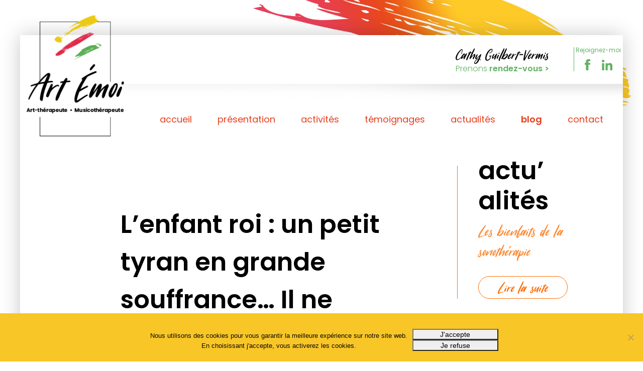

--- FILE ---
content_type: text/html; charset=UTF-8
request_url: https://www.art-emoi.fr/tag/enfant-roi/
body_size: 4652
content:
<!DOCTYPE html>
<html lang="fr-FR">
<head>
<meta name='robots' content='index, follow, max-image-preview:large, max-snippet:-1, max-video-preview:-1' />

	<!-- This site is optimized with the Yoast SEO plugin v26.7 - https://yoast.com/wordpress/plugins/seo/ -->
	<link rel="canonical" href="https://www.art-emoi.fr/tag/enfant-roi/" />
	<meta property="og:locale" content="fr_FR" />
	<meta property="og:type" content="article" />
	<meta property="og:title" content="Archives des enfant roi - Artemoi" />
	<meta property="og:url" content="https://www.art-emoi.fr/tag/enfant-roi/" />
	<meta property="og:site_name" content="Artemoi" />
	<meta name="twitter:card" content="summary_large_image" />
	<script type="application/ld+json" class="yoast-schema-graph">{"@context":"https://schema.org","@graph":[{"@type":"CollectionPage","@id":"https://www.art-emoi.fr/tag/enfant-roi/","url":"https://www.art-emoi.fr/tag/enfant-roi/","name":"Archives des enfant roi - Artemoi","isPartOf":{"@id":"https://www.art-emoi.fr/#website"},"breadcrumb":{"@id":"https://www.art-emoi.fr/tag/enfant-roi/#breadcrumb"},"inLanguage":"fr-FR"},{"@type":"BreadcrumbList","@id":"https://www.art-emoi.fr/tag/enfant-roi/#breadcrumb","itemListElement":[{"@type":"ListItem","position":1,"name":"Accueil","item":"https://www.art-emoi.fr/"},{"@type":"ListItem","position":2,"name":"enfant roi"}]},{"@type":"WebSite","@id":"https://www.art-emoi.fr/#website","url":"https://www.art-emoi.fr/","name":"Artemoi","description":"","potentialAction":[{"@type":"SearchAction","target":{"@type":"EntryPoint","urlTemplate":"https://www.art-emoi.fr/?s={search_term_string}"},"query-input":{"@type":"PropertyValueSpecification","valueRequired":true,"valueName":"search_term_string"}}],"inLanguage":"fr-FR"}]}</script>
	<!-- / Yoast SEO plugin. -->


<link rel="alternate" type="application/rss+xml" title="Artemoi &raquo; Flux de l’étiquette enfant roi" href="https://www.art-emoi.fr/tag/enfant-roi/feed/" />
<style id='wp-img-auto-sizes-contain-inline-css' type='text/css'>
img:is([sizes=auto i],[sizes^="auto," i]){contain-intrinsic-size:3000px 1500px}
/*# sourceURL=wp-img-auto-sizes-contain-inline-css */
</style>
<link rel='stylesheet' id='contact-form-7-css' href='https://www.art-emoi.fr/wp-content/plugins/contact-form-7/includes/css/styles.css?ver=6.1.4' type='text/css' media='all' />
<link rel='stylesheet' id='cookie-notice-front-css' href='https://www.art-emoi.fr/wp-content/plugins/cookie-notice/css/front.min.css?ver=2.5.11' type='text/css' media='all' />
<link rel='stylesheet' id='wp-pagenavi-css' href='https://www.art-emoi.fr/wp-content/plugins/wp-pagenavi/pagenavi-css.css?ver=2.70' type='text/css' media='all' />
<script type="text/javascript" id="cookie-notice-front-js-before">
/* <![CDATA[ */
var cnArgs = {"ajaxUrl":"https:\/\/www.art-emoi.fr\/wp-admin\/admin-ajax.php","nonce":"cf3647e120","hideEffect":"fade","position":"bottom","onScroll":false,"onScrollOffset":100,"onClick":false,"cookieName":"cookie_notice_accepted","cookieTime":604800,"cookieTimeRejected":86400,"globalCookie":false,"redirection":true,"cache":false,"revokeCookies":false,"revokeCookiesOpt":"automatic"};

//# sourceURL=cookie-notice-front-js-before
/* ]]> */
</script>
<script type="text/javascript" src="https://www.art-emoi.fr/wp-content/plugins/cookie-notice/js/front.min.js?ver=2.5.11" id="cookie-notice-front-js"></script>
<link rel="https://api.w.org/" href="https://www.art-emoi.fr/wp-json/" /><link rel="alternate" title="JSON" type="application/json" href="https://www.art-emoi.fr/wp-json/wp/v2/tags/11" /><link rel="EditURI" type="application/rsd+xml" title="RSD" href="https://www.art-emoi.fr/xmlrpc.php?rsd" />

<title>Archives des enfant roi - Artemoi</title>
<meta name="viewport" content="width=device-width, initial-scale=1.0">
<meta charset="UTF-8" />
<link rel="icon" href="https://www.art-emoi.fr/wp-content/themes/artemoi/img/favicon.ico" />
	<!-- CSS -->
    <link rel='stylesheet' id='style-css'  href='https://www.art-emoi.fr/wp-content/themes/artemoi/style.css' type='text/css' media='all' />

	<!--[if lt IE 9]>
	<script src="https://www.art-emoi.fr/wp-content/themes/artemoi/js/ie/html5.js"></script>
	<script src="https://www.art-emoi.fr/wp-content/themes/artemoi/js/ie/selectivizr.js"></script>
	<![endif]-->

	<!-- FONTS -->
	<link href="https://fonts.googleapis.com/css?family=Poppins:300,400,600,700&display=swap" rel="stylesheet">

</head>

<body id="page">
<div class="conteneur">
    <div class="fond">
    <div class="mille center">
    <div class="ombre">
        
    <header>
        
        <a href="https://www.art-emoi.fr/" id="logo" title="ART EMOI"></a>
        <div class="spannomargin-20 marginl-4 spe768">
            <div class="row">
                <div class="right spannomargin-8">
                    <div class="spannomargin-17 spanmob70 left">
                        <p class="black sugarstyle cathy">Cathy Guilbert-Vermis</p>
                        <p class="prenonsrdv">
                            <a href="https://www.art-emoi.fr/contact/" class="green light" title="Prenez rendez-vous avec Cathy Guilbert-Vermis Art émoi">
                                Prenons <span class="semibold">rendez-vous ></span>
                            </a>
                        </p>
                    </div>
                    <div class="spannomargin-7 spanmob30 left">
                        <div class="blocrs left">
                            <div class="row aligncenter green">Rejoignez-moi</div>
                            <div class="row aligncenter">
                                <a href="https://www.facebook.com/Art.Emoi.Langon" title="Rejoignez Cathy Guilbert-Vermis sur facebook" target="_blank">
                                    <img src="https://www.art-emoi.fr/wp-content/themes/artemoi/gfx/fcbk.png" />
                                </a>
                                <a href="https://www.linkedin.com/in/cathy-guilbert-vermis-65199780/" title="Rejoignez Cathy Guilbert-Vermis sur linkedin"  target="_blank">
                                    <img src="https://www.art-emoi.fr/wp-content/themes/artemoi/gfx/linked.png" />
                                </a>
                            </div>
                        </div>
                    </div>
                </div>
            </div>
            <div class="row ombremenu">
                <nav id="site-navigation" class="nav" role="navigation">
                    <button class="menu-toggle"></button>
                    <div class="menu-menu-principal-container"><ul id="menu-menu-principal" class="nav-menu"><li id="menu-item-29" class="menu-item menu-item-type-post_type menu-item-object-page menu-item-home menu-item-29"><a href="https://www.art-emoi.fr/">accueil</a></li>
<li id="menu-item-30" class="menu-item menu-item-type-post_type menu-item-object-page menu-item-30"><a href="https://www.art-emoi.fr/presentation/">présentation</a></li>
<li id="menu-item-74" class="menu-item menu-item-type-custom menu-item-object-custom menu-item-has-children menu-item-74"><a href="#">activités</a>
<ul class="sub-menu">
	<li id="menu-item-32" class="menu-item menu-item-type-post_type menu-item-object-page menu-item-32"><a href="https://www.art-emoi.fr/activites/art-therapie/">art-thérapie</a></li>
	<li id="menu-item-33" class="menu-item menu-item-type-post_type menu-item-object-page menu-item-33"><a href="https://www.art-emoi.fr/activites/musicotherapie/">musicothérapie</a></li>
</ul>
</li>
<li id="menu-item-38" class="menu-item menu-item-type-taxonomy menu-item-object-category menu-item-38"><a href="https://www.art-emoi.fr/temoignages/">témoignages</a></li>
<li id="menu-item-36" class="menu-item menu-item-type-taxonomy menu-item-object-category menu-item-36"><a href="https://www.art-emoi.fr/actualites/">actualités</a></li>
<li id="menu-item-37" class="menu-item menu-item-type-taxonomy menu-item-object-category menu-item-37"><a href="https://www.art-emoi.fr/blog/">blog</a></li>
<li id="menu-item-35" class="menu-item menu-item-type-post_type menu-item-object-page menu-item-35"><a href="https://www.art-emoi.fr/contact/">contact</a></li>
</ul></div>                </nav>
            </div>
        </div>
</header>



    
    <main>
                        <article>

                    <div class="spannomargin-12 left marginl-4">
                                                        
                            <h1 class="generich1">L&rsquo;enfant roi : un petit tyran en grande souffrance&#8230; Il ne supporte pas la contradiction, impose ses volontés jusqu&rsquo;à la violence. Pourtant, l&rsquo;enfant roi est avant tout une victime.</h1>
                        
                            <p><a href="https://www.lepoint.fr/societe/enfant-roi-un-petit-tyran-en-grande-souffrance-28-02-2018-2198597_23.php">https://www.lepoint.fr/societe/enfant-roi-un-petit-tyran-en-grande-souffrance-28-02-2018-2198597_23.php</a></p>
                    </div>
                    <div class="spannomargin-8 left">
                        
                                        <div class="lacolonne">
                    
                    <div class="bloc-colonne left">
                        <div class="row">
                            <h2 class="homeactutitre">
                                <a href="https://www.art-emoi.fr/actualites/" class="semibold black">actu’<br> alités</a>
                            </h2>

                        </div>
                        <div class="row">
                                                                        <article class="homeactu">

                                            <h3 class="orange sugarstyle">Les bienfaits de la sonothérapie</h3>

                                            <a href="https://www.art-emoi.fr/blog/les-bienfaits-de-la-sonotherapie/" class="savoirplus orange alter">Lire la suite</a>
                                        </article>


                                
                        </div>
                    </div>
                    <div class="bloc-colonne leblog left">
                        <div class="in-bloc-leblog">
                            <div class="row">
                                <h2 class="homeactutitre">
                                    <a href="https://www.art-emoi.fr/blog/" class="semibold green">blog</a>
                                </h2>

                            </div>
                            <div class="row">
                                                                                <article class="homeactu">

                                                <h3 class="green">Les bienfaits de la sonothérapie</h3>

                                                <a href="https://www.art-emoi.fr/blog/les-bienfaits-de-la-sonotherapie/" class="savoirplus green">Lire la suite</a>
                                            </article>


                                    
                            </div>
                        </div>
                    </div>
                    <div class="bloc-colonne contact left">
                        <div class="in-bloc-contact">
                            <div class="row">
                                <h2 class="homeactutitre semibold pink">souriez</h2>
                            </div>
                            <div class="row"><a href="https://www.art-emoi.fr/contact/">Prenons rendez-vous !</a></div>
                        </div>
                        
                    </div>
            </div>                        
                    </div>
            </article>
         
        
    </main>
</div><!-- ombre -->
</div><!-- mille -->
    
    <footer>
        <div class="mille center">
            <div class="spannomargin-10 aligncenter left">
                <div class="row">
                    <p class="sugarstyle expression uppercase red">expression créatrice !</p>
                </div>
                <div class="row">
                    <div class="menu-footer-container"><ul id="menu-footer" class="nav-menu"><li id="menu-item-39" class="menu-item menu-item-type-post_type menu-item-object-page menu-item-39"><a href="https://www.art-emoi.fr/presentation/">présentation</a></li>
<li id="menu-item-40" class="menu-item menu-item-type-post_type menu-item-object-page menu-item-40"><a href="https://www.art-emoi.fr/activites/">activités</a></li>
<li id="menu-item-44" class="menu-item menu-item-type-taxonomy menu-item-object-category menu-item-44"><a href="https://www.art-emoi.fr/temoignages/">témoignages</a></li>
<li id="menu-item-42" class="menu-item menu-item-type-taxonomy menu-item-object-category menu-item-42"><a href="https://www.art-emoi.fr/actualites/">actualités</a></li>
<li id="menu-item-43" class="menu-item menu-item-type-taxonomy menu-item-object-category menu-item-43"><a href="https://www.art-emoi.fr/blog/">blog</a></li>
<li id="menu-item-41" class="menu-item menu-item-type-post_type menu-item-object-page menu-item-41"><a href="https://www.art-emoi.fr/contact/">contact</a></li>
</ul></div>                </div>
                <div class="row mentionsfooter">
                    <a href="https://www.art-emoi.fr/politique-de-confidentialite/">mentions légales</a> - création <a href="https://www.bonbay.fr" target="_blank">bonbay</a>
                </div>
            </div>
            <div class="spannomargin-4 aligncenter left">
                <img src="https://www.art-emoi.fr/wp-content/themes/artemoi/gfx/logo.png" class="center logofooter" />
            </div>
            <div class="spannomargin-10 aligncenter left">

                
                <div class="right spannomargin-19 margintfoot">
                    <div class="spannomargin-17 left spanmob70">
                        <p class="black sugarstyle cathy">Cathy Guilbert-Vermis</p>
                        <p class="prenonsrdv">
                            <a href="https://www.art-emoi.fr/contact/" class="green light" title="Prenez rendez-vous avec Cathy Guilbert-Vermis Art émoi">
                                Prenons <span class="semibold">rendez-vous ></span>
                            </a>
                        </p>
                    </div>
                    <div class="spannomargin-7 left spanmob30">
                        <div class="blocrs left">
                            <div class="row aligncenter green">Rejoignez-moi</div>
                            <div class="row aligncenter">
                                <a href="https://www.facebook.com/Art.Emoi.Langon" title="Rejoignez Cathy Guilbert-Vermis sur facebook" target="_blank">
                                    <img src="https://www.art-emoi.fr/wp-content/themes/artemoi/gfx/fcbk.png" />
                                </a>
                                <a href="https://www.linkedin.com/in/cathy-guilbert-vermis-65199780/" title="Rejoignez Cathy Guilbert-Vermis sur linkedin" target="_blank">
                                    <img src="https://www.art-emoi.fr/wp-content/themes/artemoi/gfx/linked.png" />
                                </a>
                            </div>
                        </div>
                    </div>
                </div> 
                
                
            </div>
        </div>
    </footer>



	<!-- JS  -->
	<script src="https://ajax.googleapis.com/ajax/libs/jquery/1.11.2/jquery.min.js"></script>
	<script type="text/javascript" src="https://www.art-emoi.fr/wp-content/themes/artemoi/js/scripts.js"></script>
	<script src="https://www.art-emoi.fr/wp-content/themes/artemoi/js/jquery-validation.js"></script>
  
<script type="speculationrules">
{"prefetch":[{"source":"document","where":{"and":[{"href_matches":"/*"},{"not":{"href_matches":["/wp-*.php","/wp-admin/*","/wp-content/uploads/*","/wp-content/*","/wp-content/plugins/*","/wp-content/themes/artemoi/*","/*\\?(.+)"]}},{"not":{"selector_matches":"a[rel~=\"nofollow\"]"}},{"not":{"selector_matches":".no-prefetch, .no-prefetch a"}}]},"eagerness":"conservative"}]}
</script>
<script type="text/javascript" src="https://www.art-emoi.fr/wp-includes/js/dist/hooks.min.js?ver=dd5603f07f9220ed27f1" id="wp-hooks-js"></script>
<script type="text/javascript" src="https://www.art-emoi.fr/wp-includes/js/dist/i18n.min.js?ver=c26c3dc7bed366793375" id="wp-i18n-js"></script>
<script type="text/javascript" id="wp-i18n-js-after">
/* <![CDATA[ */
wp.i18n.setLocaleData( { 'text direction\u0004ltr': [ 'ltr' ] } );
//# sourceURL=wp-i18n-js-after
/* ]]> */
</script>
<script type="text/javascript" src="https://www.art-emoi.fr/wp-content/plugins/contact-form-7/includes/swv/js/index.js?ver=6.1.4" id="swv-js"></script>
<script type="text/javascript" id="contact-form-7-js-translations">
/* <![CDATA[ */
( function( domain, translations ) {
	var localeData = translations.locale_data[ domain ] || translations.locale_data.messages;
	localeData[""].domain = domain;
	wp.i18n.setLocaleData( localeData, domain );
} )( "contact-form-7", {"translation-revision-date":"2025-02-06 12:02:14+0000","generator":"GlotPress\/4.0.1","domain":"messages","locale_data":{"messages":{"":{"domain":"messages","plural-forms":"nplurals=2; plural=n > 1;","lang":"fr"},"This contact form is placed in the wrong place.":["Ce formulaire de contact est plac\u00e9 dans un mauvais endroit."],"Error:":["Erreur\u00a0:"]}},"comment":{"reference":"includes\/js\/index.js"}} );
//# sourceURL=contact-form-7-js-translations
/* ]]> */
</script>
<script type="text/javascript" id="contact-form-7-js-before">
/* <![CDATA[ */
var wpcf7 = {
    "api": {
        "root": "https:\/\/www.art-emoi.fr\/wp-json\/",
        "namespace": "contact-form-7\/v1"
    }
};
//# sourceURL=contact-form-7-js-before
/* ]]> */
</script>
<script type="text/javascript" src="https://www.art-emoi.fr/wp-content/plugins/contact-form-7/includes/js/index.js?ver=6.1.4" id="contact-form-7-js"></script>
<script type="text/javascript" src="https://www.google.com/recaptcha/api.js?render=6Lf2k8IZAAAAAOL4OIsid3RW91d-NgfrV-Tq-jNG&amp;ver=3.0" id="google-recaptcha-js"></script>
<script type="text/javascript" src="https://www.art-emoi.fr/wp-includes/js/dist/vendor/wp-polyfill.min.js?ver=3.15.0" id="wp-polyfill-js"></script>
<script type="text/javascript" id="wpcf7-recaptcha-js-before">
/* <![CDATA[ */
var wpcf7_recaptcha = {
    "sitekey": "6Lf2k8IZAAAAAOL4OIsid3RW91d-NgfrV-Tq-jNG",
    "actions": {
        "homepage": "homepage",
        "contactform": "contactform"
    }
};
//# sourceURL=wpcf7-recaptcha-js-before
/* ]]> */
</script>
<script type="text/javascript" src="https://www.art-emoi.fr/wp-content/plugins/contact-form-7/modules/recaptcha/index.js?ver=6.1.4" id="wpcf7-recaptcha-js"></script>

		<!-- Cookie Notice plugin v2.5.11 by Hu-manity.co https://hu-manity.co/ -->
		<div id="cookie-notice" role="dialog" class="cookie-notice-hidden cookie-revoke-hidden cn-position-bottom" aria-label="Cookie Notice" style="background-color: rgba(249,198,39,1);"><div class="cookie-notice-container" style="color: #0a0a0a"><span id="cn-notice-text" class="cn-text-container"><br />Nous utilisons des cookies pour vous garantir la meilleure expérience sur notre site web. 
<br />En choisissant j'accepte, vous activerez les cookies.<br /></span><span id="cn-notice-buttons" class="cn-buttons-container"><button id="cn-accept-cookie" data-cookie-set="accept" class="cn-set-cookie cn-button cn-button-custom button" aria-label="J&#039;accepte">J&#039;accepte</button><button id="cn-refuse-cookie" data-cookie-set="refuse" class="cn-set-cookie cn-button cn-button-custom button" aria-label="Je refuse">Je refuse</button></span><button type="button" id="cn-close-notice" data-cookie-set="accept" class="cn-close-icon" aria-label="Je refuse"></button></div>
			
		</div>
		<!-- / Cookie Notice plugin -->        
</div><!-- fond -->
</div><!-- conteneur -->
</body>
</html>

--- FILE ---
content_type: text/html; charset=utf-8
request_url: https://www.google.com/recaptcha/api2/anchor?ar=1&k=6Lf2k8IZAAAAAOL4OIsid3RW91d-NgfrV-Tq-jNG&co=aHR0cHM6Ly93d3cuYXJ0LWVtb2kuZnI6NDQz&hl=en&v=PoyoqOPhxBO7pBk68S4YbpHZ&size=invisible&anchor-ms=20000&execute-ms=30000&cb=d45fxg5dv2jz
body_size: 48790
content:
<!DOCTYPE HTML><html dir="ltr" lang="en"><head><meta http-equiv="Content-Type" content="text/html; charset=UTF-8">
<meta http-equiv="X-UA-Compatible" content="IE=edge">
<title>reCAPTCHA</title>
<style type="text/css">
/* cyrillic-ext */
@font-face {
  font-family: 'Roboto';
  font-style: normal;
  font-weight: 400;
  font-stretch: 100%;
  src: url(//fonts.gstatic.com/s/roboto/v48/KFO7CnqEu92Fr1ME7kSn66aGLdTylUAMa3GUBHMdazTgWw.woff2) format('woff2');
  unicode-range: U+0460-052F, U+1C80-1C8A, U+20B4, U+2DE0-2DFF, U+A640-A69F, U+FE2E-FE2F;
}
/* cyrillic */
@font-face {
  font-family: 'Roboto';
  font-style: normal;
  font-weight: 400;
  font-stretch: 100%;
  src: url(//fonts.gstatic.com/s/roboto/v48/KFO7CnqEu92Fr1ME7kSn66aGLdTylUAMa3iUBHMdazTgWw.woff2) format('woff2');
  unicode-range: U+0301, U+0400-045F, U+0490-0491, U+04B0-04B1, U+2116;
}
/* greek-ext */
@font-face {
  font-family: 'Roboto';
  font-style: normal;
  font-weight: 400;
  font-stretch: 100%;
  src: url(//fonts.gstatic.com/s/roboto/v48/KFO7CnqEu92Fr1ME7kSn66aGLdTylUAMa3CUBHMdazTgWw.woff2) format('woff2');
  unicode-range: U+1F00-1FFF;
}
/* greek */
@font-face {
  font-family: 'Roboto';
  font-style: normal;
  font-weight: 400;
  font-stretch: 100%;
  src: url(//fonts.gstatic.com/s/roboto/v48/KFO7CnqEu92Fr1ME7kSn66aGLdTylUAMa3-UBHMdazTgWw.woff2) format('woff2');
  unicode-range: U+0370-0377, U+037A-037F, U+0384-038A, U+038C, U+038E-03A1, U+03A3-03FF;
}
/* math */
@font-face {
  font-family: 'Roboto';
  font-style: normal;
  font-weight: 400;
  font-stretch: 100%;
  src: url(//fonts.gstatic.com/s/roboto/v48/KFO7CnqEu92Fr1ME7kSn66aGLdTylUAMawCUBHMdazTgWw.woff2) format('woff2');
  unicode-range: U+0302-0303, U+0305, U+0307-0308, U+0310, U+0312, U+0315, U+031A, U+0326-0327, U+032C, U+032F-0330, U+0332-0333, U+0338, U+033A, U+0346, U+034D, U+0391-03A1, U+03A3-03A9, U+03B1-03C9, U+03D1, U+03D5-03D6, U+03F0-03F1, U+03F4-03F5, U+2016-2017, U+2034-2038, U+203C, U+2040, U+2043, U+2047, U+2050, U+2057, U+205F, U+2070-2071, U+2074-208E, U+2090-209C, U+20D0-20DC, U+20E1, U+20E5-20EF, U+2100-2112, U+2114-2115, U+2117-2121, U+2123-214F, U+2190, U+2192, U+2194-21AE, U+21B0-21E5, U+21F1-21F2, U+21F4-2211, U+2213-2214, U+2216-22FF, U+2308-230B, U+2310, U+2319, U+231C-2321, U+2336-237A, U+237C, U+2395, U+239B-23B7, U+23D0, U+23DC-23E1, U+2474-2475, U+25AF, U+25B3, U+25B7, U+25BD, U+25C1, U+25CA, U+25CC, U+25FB, U+266D-266F, U+27C0-27FF, U+2900-2AFF, U+2B0E-2B11, U+2B30-2B4C, U+2BFE, U+3030, U+FF5B, U+FF5D, U+1D400-1D7FF, U+1EE00-1EEFF;
}
/* symbols */
@font-face {
  font-family: 'Roboto';
  font-style: normal;
  font-weight: 400;
  font-stretch: 100%;
  src: url(//fonts.gstatic.com/s/roboto/v48/KFO7CnqEu92Fr1ME7kSn66aGLdTylUAMaxKUBHMdazTgWw.woff2) format('woff2');
  unicode-range: U+0001-000C, U+000E-001F, U+007F-009F, U+20DD-20E0, U+20E2-20E4, U+2150-218F, U+2190, U+2192, U+2194-2199, U+21AF, U+21E6-21F0, U+21F3, U+2218-2219, U+2299, U+22C4-22C6, U+2300-243F, U+2440-244A, U+2460-24FF, U+25A0-27BF, U+2800-28FF, U+2921-2922, U+2981, U+29BF, U+29EB, U+2B00-2BFF, U+4DC0-4DFF, U+FFF9-FFFB, U+10140-1018E, U+10190-1019C, U+101A0, U+101D0-101FD, U+102E0-102FB, U+10E60-10E7E, U+1D2C0-1D2D3, U+1D2E0-1D37F, U+1F000-1F0FF, U+1F100-1F1AD, U+1F1E6-1F1FF, U+1F30D-1F30F, U+1F315, U+1F31C, U+1F31E, U+1F320-1F32C, U+1F336, U+1F378, U+1F37D, U+1F382, U+1F393-1F39F, U+1F3A7-1F3A8, U+1F3AC-1F3AF, U+1F3C2, U+1F3C4-1F3C6, U+1F3CA-1F3CE, U+1F3D4-1F3E0, U+1F3ED, U+1F3F1-1F3F3, U+1F3F5-1F3F7, U+1F408, U+1F415, U+1F41F, U+1F426, U+1F43F, U+1F441-1F442, U+1F444, U+1F446-1F449, U+1F44C-1F44E, U+1F453, U+1F46A, U+1F47D, U+1F4A3, U+1F4B0, U+1F4B3, U+1F4B9, U+1F4BB, U+1F4BF, U+1F4C8-1F4CB, U+1F4D6, U+1F4DA, U+1F4DF, U+1F4E3-1F4E6, U+1F4EA-1F4ED, U+1F4F7, U+1F4F9-1F4FB, U+1F4FD-1F4FE, U+1F503, U+1F507-1F50B, U+1F50D, U+1F512-1F513, U+1F53E-1F54A, U+1F54F-1F5FA, U+1F610, U+1F650-1F67F, U+1F687, U+1F68D, U+1F691, U+1F694, U+1F698, U+1F6AD, U+1F6B2, U+1F6B9-1F6BA, U+1F6BC, U+1F6C6-1F6CF, U+1F6D3-1F6D7, U+1F6E0-1F6EA, U+1F6F0-1F6F3, U+1F6F7-1F6FC, U+1F700-1F7FF, U+1F800-1F80B, U+1F810-1F847, U+1F850-1F859, U+1F860-1F887, U+1F890-1F8AD, U+1F8B0-1F8BB, U+1F8C0-1F8C1, U+1F900-1F90B, U+1F93B, U+1F946, U+1F984, U+1F996, U+1F9E9, U+1FA00-1FA6F, U+1FA70-1FA7C, U+1FA80-1FA89, U+1FA8F-1FAC6, U+1FACE-1FADC, U+1FADF-1FAE9, U+1FAF0-1FAF8, U+1FB00-1FBFF;
}
/* vietnamese */
@font-face {
  font-family: 'Roboto';
  font-style: normal;
  font-weight: 400;
  font-stretch: 100%;
  src: url(//fonts.gstatic.com/s/roboto/v48/KFO7CnqEu92Fr1ME7kSn66aGLdTylUAMa3OUBHMdazTgWw.woff2) format('woff2');
  unicode-range: U+0102-0103, U+0110-0111, U+0128-0129, U+0168-0169, U+01A0-01A1, U+01AF-01B0, U+0300-0301, U+0303-0304, U+0308-0309, U+0323, U+0329, U+1EA0-1EF9, U+20AB;
}
/* latin-ext */
@font-face {
  font-family: 'Roboto';
  font-style: normal;
  font-weight: 400;
  font-stretch: 100%;
  src: url(//fonts.gstatic.com/s/roboto/v48/KFO7CnqEu92Fr1ME7kSn66aGLdTylUAMa3KUBHMdazTgWw.woff2) format('woff2');
  unicode-range: U+0100-02BA, U+02BD-02C5, U+02C7-02CC, U+02CE-02D7, U+02DD-02FF, U+0304, U+0308, U+0329, U+1D00-1DBF, U+1E00-1E9F, U+1EF2-1EFF, U+2020, U+20A0-20AB, U+20AD-20C0, U+2113, U+2C60-2C7F, U+A720-A7FF;
}
/* latin */
@font-face {
  font-family: 'Roboto';
  font-style: normal;
  font-weight: 400;
  font-stretch: 100%;
  src: url(//fonts.gstatic.com/s/roboto/v48/KFO7CnqEu92Fr1ME7kSn66aGLdTylUAMa3yUBHMdazQ.woff2) format('woff2');
  unicode-range: U+0000-00FF, U+0131, U+0152-0153, U+02BB-02BC, U+02C6, U+02DA, U+02DC, U+0304, U+0308, U+0329, U+2000-206F, U+20AC, U+2122, U+2191, U+2193, U+2212, U+2215, U+FEFF, U+FFFD;
}
/* cyrillic-ext */
@font-face {
  font-family: 'Roboto';
  font-style: normal;
  font-weight: 500;
  font-stretch: 100%;
  src: url(//fonts.gstatic.com/s/roboto/v48/KFO7CnqEu92Fr1ME7kSn66aGLdTylUAMa3GUBHMdazTgWw.woff2) format('woff2');
  unicode-range: U+0460-052F, U+1C80-1C8A, U+20B4, U+2DE0-2DFF, U+A640-A69F, U+FE2E-FE2F;
}
/* cyrillic */
@font-face {
  font-family: 'Roboto';
  font-style: normal;
  font-weight: 500;
  font-stretch: 100%;
  src: url(//fonts.gstatic.com/s/roboto/v48/KFO7CnqEu92Fr1ME7kSn66aGLdTylUAMa3iUBHMdazTgWw.woff2) format('woff2');
  unicode-range: U+0301, U+0400-045F, U+0490-0491, U+04B0-04B1, U+2116;
}
/* greek-ext */
@font-face {
  font-family: 'Roboto';
  font-style: normal;
  font-weight: 500;
  font-stretch: 100%;
  src: url(//fonts.gstatic.com/s/roboto/v48/KFO7CnqEu92Fr1ME7kSn66aGLdTylUAMa3CUBHMdazTgWw.woff2) format('woff2');
  unicode-range: U+1F00-1FFF;
}
/* greek */
@font-face {
  font-family: 'Roboto';
  font-style: normal;
  font-weight: 500;
  font-stretch: 100%;
  src: url(//fonts.gstatic.com/s/roboto/v48/KFO7CnqEu92Fr1ME7kSn66aGLdTylUAMa3-UBHMdazTgWw.woff2) format('woff2');
  unicode-range: U+0370-0377, U+037A-037F, U+0384-038A, U+038C, U+038E-03A1, U+03A3-03FF;
}
/* math */
@font-face {
  font-family: 'Roboto';
  font-style: normal;
  font-weight: 500;
  font-stretch: 100%;
  src: url(//fonts.gstatic.com/s/roboto/v48/KFO7CnqEu92Fr1ME7kSn66aGLdTylUAMawCUBHMdazTgWw.woff2) format('woff2');
  unicode-range: U+0302-0303, U+0305, U+0307-0308, U+0310, U+0312, U+0315, U+031A, U+0326-0327, U+032C, U+032F-0330, U+0332-0333, U+0338, U+033A, U+0346, U+034D, U+0391-03A1, U+03A3-03A9, U+03B1-03C9, U+03D1, U+03D5-03D6, U+03F0-03F1, U+03F4-03F5, U+2016-2017, U+2034-2038, U+203C, U+2040, U+2043, U+2047, U+2050, U+2057, U+205F, U+2070-2071, U+2074-208E, U+2090-209C, U+20D0-20DC, U+20E1, U+20E5-20EF, U+2100-2112, U+2114-2115, U+2117-2121, U+2123-214F, U+2190, U+2192, U+2194-21AE, U+21B0-21E5, U+21F1-21F2, U+21F4-2211, U+2213-2214, U+2216-22FF, U+2308-230B, U+2310, U+2319, U+231C-2321, U+2336-237A, U+237C, U+2395, U+239B-23B7, U+23D0, U+23DC-23E1, U+2474-2475, U+25AF, U+25B3, U+25B7, U+25BD, U+25C1, U+25CA, U+25CC, U+25FB, U+266D-266F, U+27C0-27FF, U+2900-2AFF, U+2B0E-2B11, U+2B30-2B4C, U+2BFE, U+3030, U+FF5B, U+FF5D, U+1D400-1D7FF, U+1EE00-1EEFF;
}
/* symbols */
@font-face {
  font-family: 'Roboto';
  font-style: normal;
  font-weight: 500;
  font-stretch: 100%;
  src: url(//fonts.gstatic.com/s/roboto/v48/KFO7CnqEu92Fr1ME7kSn66aGLdTylUAMaxKUBHMdazTgWw.woff2) format('woff2');
  unicode-range: U+0001-000C, U+000E-001F, U+007F-009F, U+20DD-20E0, U+20E2-20E4, U+2150-218F, U+2190, U+2192, U+2194-2199, U+21AF, U+21E6-21F0, U+21F3, U+2218-2219, U+2299, U+22C4-22C6, U+2300-243F, U+2440-244A, U+2460-24FF, U+25A0-27BF, U+2800-28FF, U+2921-2922, U+2981, U+29BF, U+29EB, U+2B00-2BFF, U+4DC0-4DFF, U+FFF9-FFFB, U+10140-1018E, U+10190-1019C, U+101A0, U+101D0-101FD, U+102E0-102FB, U+10E60-10E7E, U+1D2C0-1D2D3, U+1D2E0-1D37F, U+1F000-1F0FF, U+1F100-1F1AD, U+1F1E6-1F1FF, U+1F30D-1F30F, U+1F315, U+1F31C, U+1F31E, U+1F320-1F32C, U+1F336, U+1F378, U+1F37D, U+1F382, U+1F393-1F39F, U+1F3A7-1F3A8, U+1F3AC-1F3AF, U+1F3C2, U+1F3C4-1F3C6, U+1F3CA-1F3CE, U+1F3D4-1F3E0, U+1F3ED, U+1F3F1-1F3F3, U+1F3F5-1F3F7, U+1F408, U+1F415, U+1F41F, U+1F426, U+1F43F, U+1F441-1F442, U+1F444, U+1F446-1F449, U+1F44C-1F44E, U+1F453, U+1F46A, U+1F47D, U+1F4A3, U+1F4B0, U+1F4B3, U+1F4B9, U+1F4BB, U+1F4BF, U+1F4C8-1F4CB, U+1F4D6, U+1F4DA, U+1F4DF, U+1F4E3-1F4E6, U+1F4EA-1F4ED, U+1F4F7, U+1F4F9-1F4FB, U+1F4FD-1F4FE, U+1F503, U+1F507-1F50B, U+1F50D, U+1F512-1F513, U+1F53E-1F54A, U+1F54F-1F5FA, U+1F610, U+1F650-1F67F, U+1F687, U+1F68D, U+1F691, U+1F694, U+1F698, U+1F6AD, U+1F6B2, U+1F6B9-1F6BA, U+1F6BC, U+1F6C6-1F6CF, U+1F6D3-1F6D7, U+1F6E0-1F6EA, U+1F6F0-1F6F3, U+1F6F7-1F6FC, U+1F700-1F7FF, U+1F800-1F80B, U+1F810-1F847, U+1F850-1F859, U+1F860-1F887, U+1F890-1F8AD, U+1F8B0-1F8BB, U+1F8C0-1F8C1, U+1F900-1F90B, U+1F93B, U+1F946, U+1F984, U+1F996, U+1F9E9, U+1FA00-1FA6F, U+1FA70-1FA7C, U+1FA80-1FA89, U+1FA8F-1FAC6, U+1FACE-1FADC, U+1FADF-1FAE9, U+1FAF0-1FAF8, U+1FB00-1FBFF;
}
/* vietnamese */
@font-face {
  font-family: 'Roboto';
  font-style: normal;
  font-weight: 500;
  font-stretch: 100%;
  src: url(//fonts.gstatic.com/s/roboto/v48/KFO7CnqEu92Fr1ME7kSn66aGLdTylUAMa3OUBHMdazTgWw.woff2) format('woff2');
  unicode-range: U+0102-0103, U+0110-0111, U+0128-0129, U+0168-0169, U+01A0-01A1, U+01AF-01B0, U+0300-0301, U+0303-0304, U+0308-0309, U+0323, U+0329, U+1EA0-1EF9, U+20AB;
}
/* latin-ext */
@font-face {
  font-family: 'Roboto';
  font-style: normal;
  font-weight: 500;
  font-stretch: 100%;
  src: url(//fonts.gstatic.com/s/roboto/v48/KFO7CnqEu92Fr1ME7kSn66aGLdTylUAMa3KUBHMdazTgWw.woff2) format('woff2');
  unicode-range: U+0100-02BA, U+02BD-02C5, U+02C7-02CC, U+02CE-02D7, U+02DD-02FF, U+0304, U+0308, U+0329, U+1D00-1DBF, U+1E00-1E9F, U+1EF2-1EFF, U+2020, U+20A0-20AB, U+20AD-20C0, U+2113, U+2C60-2C7F, U+A720-A7FF;
}
/* latin */
@font-face {
  font-family: 'Roboto';
  font-style: normal;
  font-weight: 500;
  font-stretch: 100%;
  src: url(//fonts.gstatic.com/s/roboto/v48/KFO7CnqEu92Fr1ME7kSn66aGLdTylUAMa3yUBHMdazQ.woff2) format('woff2');
  unicode-range: U+0000-00FF, U+0131, U+0152-0153, U+02BB-02BC, U+02C6, U+02DA, U+02DC, U+0304, U+0308, U+0329, U+2000-206F, U+20AC, U+2122, U+2191, U+2193, U+2212, U+2215, U+FEFF, U+FFFD;
}
/* cyrillic-ext */
@font-face {
  font-family: 'Roboto';
  font-style: normal;
  font-weight: 900;
  font-stretch: 100%;
  src: url(//fonts.gstatic.com/s/roboto/v48/KFO7CnqEu92Fr1ME7kSn66aGLdTylUAMa3GUBHMdazTgWw.woff2) format('woff2');
  unicode-range: U+0460-052F, U+1C80-1C8A, U+20B4, U+2DE0-2DFF, U+A640-A69F, U+FE2E-FE2F;
}
/* cyrillic */
@font-face {
  font-family: 'Roboto';
  font-style: normal;
  font-weight: 900;
  font-stretch: 100%;
  src: url(//fonts.gstatic.com/s/roboto/v48/KFO7CnqEu92Fr1ME7kSn66aGLdTylUAMa3iUBHMdazTgWw.woff2) format('woff2');
  unicode-range: U+0301, U+0400-045F, U+0490-0491, U+04B0-04B1, U+2116;
}
/* greek-ext */
@font-face {
  font-family: 'Roboto';
  font-style: normal;
  font-weight: 900;
  font-stretch: 100%;
  src: url(//fonts.gstatic.com/s/roboto/v48/KFO7CnqEu92Fr1ME7kSn66aGLdTylUAMa3CUBHMdazTgWw.woff2) format('woff2');
  unicode-range: U+1F00-1FFF;
}
/* greek */
@font-face {
  font-family: 'Roboto';
  font-style: normal;
  font-weight: 900;
  font-stretch: 100%;
  src: url(//fonts.gstatic.com/s/roboto/v48/KFO7CnqEu92Fr1ME7kSn66aGLdTylUAMa3-UBHMdazTgWw.woff2) format('woff2');
  unicode-range: U+0370-0377, U+037A-037F, U+0384-038A, U+038C, U+038E-03A1, U+03A3-03FF;
}
/* math */
@font-face {
  font-family: 'Roboto';
  font-style: normal;
  font-weight: 900;
  font-stretch: 100%;
  src: url(//fonts.gstatic.com/s/roboto/v48/KFO7CnqEu92Fr1ME7kSn66aGLdTylUAMawCUBHMdazTgWw.woff2) format('woff2');
  unicode-range: U+0302-0303, U+0305, U+0307-0308, U+0310, U+0312, U+0315, U+031A, U+0326-0327, U+032C, U+032F-0330, U+0332-0333, U+0338, U+033A, U+0346, U+034D, U+0391-03A1, U+03A3-03A9, U+03B1-03C9, U+03D1, U+03D5-03D6, U+03F0-03F1, U+03F4-03F5, U+2016-2017, U+2034-2038, U+203C, U+2040, U+2043, U+2047, U+2050, U+2057, U+205F, U+2070-2071, U+2074-208E, U+2090-209C, U+20D0-20DC, U+20E1, U+20E5-20EF, U+2100-2112, U+2114-2115, U+2117-2121, U+2123-214F, U+2190, U+2192, U+2194-21AE, U+21B0-21E5, U+21F1-21F2, U+21F4-2211, U+2213-2214, U+2216-22FF, U+2308-230B, U+2310, U+2319, U+231C-2321, U+2336-237A, U+237C, U+2395, U+239B-23B7, U+23D0, U+23DC-23E1, U+2474-2475, U+25AF, U+25B3, U+25B7, U+25BD, U+25C1, U+25CA, U+25CC, U+25FB, U+266D-266F, U+27C0-27FF, U+2900-2AFF, U+2B0E-2B11, U+2B30-2B4C, U+2BFE, U+3030, U+FF5B, U+FF5D, U+1D400-1D7FF, U+1EE00-1EEFF;
}
/* symbols */
@font-face {
  font-family: 'Roboto';
  font-style: normal;
  font-weight: 900;
  font-stretch: 100%;
  src: url(//fonts.gstatic.com/s/roboto/v48/KFO7CnqEu92Fr1ME7kSn66aGLdTylUAMaxKUBHMdazTgWw.woff2) format('woff2');
  unicode-range: U+0001-000C, U+000E-001F, U+007F-009F, U+20DD-20E0, U+20E2-20E4, U+2150-218F, U+2190, U+2192, U+2194-2199, U+21AF, U+21E6-21F0, U+21F3, U+2218-2219, U+2299, U+22C4-22C6, U+2300-243F, U+2440-244A, U+2460-24FF, U+25A0-27BF, U+2800-28FF, U+2921-2922, U+2981, U+29BF, U+29EB, U+2B00-2BFF, U+4DC0-4DFF, U+FFF9-FFFB, U+10140-1018E, U+10190-1019C, U+101A0, U+101D0-101FD, U+102E0-102FB, U+10E60-10E7E, U+1D2C0-1D2D3, U+1D2E0-1D37F, U+1F000-1F0FF, U+1F100-1F1AD, U+1F1E6-1F1FF, U+1F30D-1F30F, U+1F315, U+1F31C, U+1F31E, U+1F320-1F32C, U+1F336, U+1F378, U+1F37D, U+1F382, U+1F393-1F39F, U+1F3A7-1F3A8, U+1F3AC-1F3AF, U+1F3C2, U+1F3C4-1F3C6, U+1F3CA-1F3CE, U+1F3D4-1F3E0, U+1F3ED, U+1F3F1-1F3F3, U+1F3F5-1F3F7, U+1F408, U+1F415, U+1F41F, U+1F426, U+1F43F, U+1F441-1F442, U+1F444, U+1F446-1F449, U+1F44C-1F44E, U+1F453, U+1F46A, U+1F47D, U+1F4A3, U+1F4B0, U+1F4B3, U+1F4B9, U+1F4BB, U+1F4BF, U+1F4C8-1F4CB, U+1F4D6, U+1F4DA, U+1F4DF, U+1F4E3-1F4E6, U+1F4EA-1F4ED, U+1F4F7, U+1F4F9-1F4FB, U+1F4FD-1F4FE, U+1F503, U+1F507-1F50B, U+1F50D, U+1F512-1F513, U+1F53E-1F54A, U+1F54F-1F5FA, U+1F610, U+1F650-1F67F, U+1F687, U+1F68D, U+1F691, U+1F694, U+1F698, U+1F6AD, U+1F6B2, U+1F6B9-1F6BA, U+1F6BC, U+1F6C6-1F6CF, U+1F6D3-1F6D7, U+1F6E0-1F6EA, U+1F6F0-1F6F3, U+1F6F7-1F6FC, U+1F700-1F7FF, U+1F800-1F80B, U+1F810-1F847, U+1F850-1F859, U+1F860-1F887, U+1F890-1F8AD, U+1F8B0-1F8BB, U+1F8C0-1F8C1, U+1F900-1F90B, U+1F93B, U+1F946, U+1F984, U+1F996, U+1F9E9, U+1FA00-1FA6F, U+1FA70-1FA7C, U+1FA80-1FA89, U+1FA8F-1FAC6, U+1FACE-1FADC, U+1FADF-1FAE9, U+1FAF0-1FAF8, U+1FB00-1FBFF;
}
/* vietnamese */
@font-face {
  font-family: 'Roboto';
  font-style: normal;
  font-weight: 900;
  font-stretch: 100%;
  src: url(//fonts.gstatic.com/s/roboto/v48/KFO7CnqEu92Fr1ME7kSn66aGLdTylUAMa3OUBHMdazTgWw.woff2) format('woff2');
  unicode-range: U+0102-0103, U+0110-0111, U+0128-0129, U+0168-0169, U+01A0-01A1, U+01AF-01B0, U+0300-0301, U+0303-0304, U+0308-0309, U+0323, U+0329, U+1EA0-1EF9, U+20AB;
}
/* latin-ext */
@font-face {
  font-family: 'Roboto';
  font-style: normal;
  font-weight: 900;
  font-stretch: 100%;
  src: url(//fonts.gstatic.com/s/roboto/v48/KFO7CnqEu92Fr1ME7kSn66aGLdTylUAMa3KUBHMdazTgWw.woff2) format('woff2');
  unicode-range: U+0100-02BA, U+02BD-02C5, U+02C7-02CC, U+02CE-02D7, U+02DD-02FF, U+0304, U+0308, U+0329, U+1D00-1DBF, U+1E00-1E9F, U+1EF2-1EFF, U+2020, U+20A0-20AB, U+20AD-20C0, U+2113, U+2C60-2C7F, U+A720-A7FF;
}
/* latin */
@font-face {
  font-family: 'Roboto';
  font-style: normal;
  font-weight: 900;
  font-stretch: 100%;
  src: url(//fonts.gstatic.com/s/roboto/v48/KFO7CnqEu92Fr1ME7kSn66aGLdTylUAMa3yUBHMdazQ.woff2) format('woff2');
  unicode-range: U+0000-00FF, U+0131, U+0152-0153, U+02BB-02BC, U+02C6, U+02DA, U+02DC, U+0304, U+0308, U+0329, U+2000-206F, U+20AC, U+2122, U+2191, U+2193, U+2212, U+2215, U+FEFF, U+FFFD;
}

</style>
<link rel="stylesheet" type="text/css" href="https://www.gstatic.com/recaptcha/releases/PoyoqOPhxBO7pBk68S4YbpHZ/styles__ltr.css">
<script nonce="Sh1Iw9bfO5xvPsEjFn2C9A" type="text/javascript">window['__recaptcha_api'] = 'https://www.google.com/recaptcha/api2/';</script>
<script type="text/javascript" src="https://www.gstatic.com/recaptcha/releases/PoyoqOPhxBO7pBk68S4YbpHZ/recaptcha__en.js" nonce="Sh1Iw9bfO5xvPsEjFn2C9A">
      
    </script></head>
<body><div id="rc-anchor-alert" class="rc-anchor-alert"></div>
<input type="hidden" id="recaptcha-token" value="[base64]">
<script type="text/javascript" nonce="Sh1Iw9bfO5xvPsEjFn2C9A">
      recaptcha.anchor.Main.init("[\x22ainput\x22,[\x22bgdata\x22,\x22\x22,\[base64]/[base64]/MjU1Ong/[base64]/[base64]/[base64]/[base64]/[base64]/[base64]/[base64]/[base64]/[base64]/[base64]/[base64]/[base64]/[base64]/[base64]/[base64]\\u003d\x22,\[base64]\x22,\x22woxew5haw5RGw7LDsMKxbMKUcMKYwoFHfgJkS8O2cEgowqM6NFAJwqA9wrJkaS0ABQ9RwqXDth7Du2jDq8Ohwoggw4nCuTTDmsOtbWvDpU52wqzCvjVtYS3DizRzw7jDtlUswpfCtcOBw4vDow/CrQjCm3RhZgQ4w63CgSYTwqfCpcO/[base64]/w6hPwqhrw6PCk8OkwpwRw7ovw7Mvw7LCi8KKwoXDnQLCs8OTPzPDhkrCoBTDhw/CjsOOLMOeAcOCw4LCjsKAbx/CrsO4w7AAfn/[base64]/EcKzAsO5QsOHw5Uhw7cww73CuChLXsOZw6rDmMOpwo0vwqvCtl/[base64]/[base64]/w7zCiMOiFHnCoMK9w4pewp5/w4fCq8KENF92J8ONDcKVOWvDqzbDl8KkwqQ/woo8wrfCqXEJUV3CrsKswo7DlsKSw4XChAwJMB0ow5ovw4HCk2F/IVXClXfDhcOMw4rDqDjCtMO5CnzCi8K7fyrDv8OAw78xTsOnwqHCt2XDh8OTCsKVdMONwpPDpHLCkMOIU8OLw5rDiyFpw6Jtb8OUw4jDl28awpwFwrjCm17DgAoyw6zCsHbDpwIEOMK/OQ7ClE1VEMKrMk0fKMKOKsKuUz/CgA/DrMOTa2l0w5Jywp43F8KMw5nDrsKIRF3CjsO9w6Apw5kQwq17dj/[base64]/[base64]/ZcKmJl7DmMOfE8O0woMLwqsCwoA/w6LDpT3Cj8Kdw4Yiw4zCrcK0w4tyVW7Cm2LCgcOvw5wPw5nCumnCvcO5wo/Cvjx3dMK+wqxRw5g6w75OY3XDhlleWwDCnsOYwo3Ct2FrwoYMw7g7woPChsOVTMKRBEXDlMOcw6LDscOaAcK4RSjDpwpqRMKHI1BGw6vDq37DjsOxwqtKCzQHw4wmw4zCmsOywq/DocKXw5oRMcO2w4FMwqHDusOQOcKCwpctYXjCoy7CnsOJwqzDhS8lwo9FfMOiwoDDp8KtcMOpw4paw6/CoHM4MxQjOFQOOnTCmMOYwp5OfFDDk8OzIA7Di2Zgwr/DpsKrwqTDs8KebTBcPiFaP3UWQmvDjMO3CDEvwpDDsQXDkMOkP0N7w78hwq5wworCgsKfw590QVR8FsOxXwcOw5EbQcKPCAnClsOCw79ywpTDlsODTMKwwpjCh0LCiGFjwrHDlsO4w63DlX/CjsOWwo7CpcOwKcK0FMKkR8K5wrvDrsOQF8KPw7/CrcOAwrQPYCDDhlPDkmQ+w79HAsOvwqBSFsOEw4IBVcK0LsONwrAAw4lGVCXChcKcfBjDjg7ChybCg8KYLMO6woBJwqfDrSQXOjN3wpddwo4gb8KzbUjDtDlUQGzDlMKZwpR6QsKOdcKkwoQ/[base64]/w5RHw6xnwr9Yw5jCisOCc8Omw7HDrk8Jw5AIwpvCsggGwr5gw77CksOdPR7CjC1QOMOfwq5Ww5YTwr/Cg1rDscKaw5gFRUt1wpx1w6ZZwo40Bmkwwp3DscKGEMONwr3DpFY5woQRYh5Bw47CqsK8w6YSw7zDnjw/w7TDjkZcUcOJQMO6w4fCkHNgwpzDtis9K3PChwcpw7AYw6rDqjYnwpQCLUvCs8KowpzCoDDCk8Kcwq8WdsOgd8K3ZE4AwpDCuHDCicK1Q2NAbABoRnnCoVt7ZVB8w48lVQw3fMKLwqwPwqHCn8OSw4XDr8ORDX0uwobChcKCCEU9wovDoF0LKcKjBn59YR/[base64]/DrsOAwrHCngHDjcKQw5XCo3MOAlELSjxMLcKtPUIBRB5yLhTDozjDkEYpwpTDqyhnNsO0w7VCwrbDti3CngfCuMK6w6pWCXJzQcO0W0XDnMO1GhDCgMOIw5FPw60tG8Otw7Q8X8OpSztxWsKXwpnDnRldw5/[base64]/Doj5EdRvDpQIcBsKdwo/Dh8OjXlzCgVl0wqIuw5Myw4PCjhUXS0rDksOVwqohwqPDusKxw7VKYXpvwobDlcOHwrXDl8KEw7gKRsKVw6fDkMKtT8OiCMOBCTh0IsOCw6vCriwowoDDlkAew6ZCw7TDjTcQbMKHD8KlT8OTfMOaw5UcOcOlISrCtcOAFMKlw78rW2/DtMKmw4nDjCPDqXYCUlsqBX0Awr/Dp3zDjhjDqcO1CmvDqyLDkGnCnDHChsKKwrwuwpsbaUAjwqrCnVkNw4XDr8KFw5jDm18iw6XDtHE3eVtQw7hpRMKmw6zCk2rDnlHDvcOiw6dfwptgQcO/w6zCtj0yw49ZIUMhwpJcFVQ9URxTwpluWcKjHsKaDGoIUMKNMjPCsFzClSPDi8OvwrDCr8Kvwq9nwpo2TcOUUcOvFS0pwodLwr5NMBbDgcOmIlBmwpzDikfCkRLDkmbDqy/[base64]/wrFawpPDl8OgUjvCghrCjsKwLsOiw4LChkzCicOAEsOSHsO7TW8+w4J9SsKaUcOnbMOsw4rDgHLDu8Klw6ppBsK1Ix/DnkYRw4YKbsO4bj9/SMKIwrFjDwPCl1bCj1XCkSPCs3ROwpACw6/Duj3Cr3kAwr8jw4vCsQ7DvsO3CWbCg1bCtsO1wpHDlsKrPETDpcKMw6UBwrzDq8Kkw5bDrh9vNy8nw4Zyw7omISbCpjQPw6LCjMObMTRaXsKzworDsyYowoshRsOjwowDTnfCsmzDpMOVRMKQCEkIEMKPwq8GwpjChyRWCmI1AS4lwoTDhE0kw7kwwp5bEG/[base64]/SxvCrmxtGsKFwrzDsQ7Dq8K6MT0PChjCg3dzw5QEOcKaw7fDoxFYwqgdwrXDvwHCq3DCgWTDrsOXwpMNZMK9OMK2wr1SwozDlwDCt8KJw5PDtsKYJsKmUsOYHwEwwqHCihrDnQnDs38jw4hdw4fDjMO/w48NTMKkV8OMwrrDhcKgaMOywrzCuGjDtnrCrT3DnWxow5FbccKDw716R1AqwqLDs0NvRQ7Cmy/CqsO2SkB3wo7CoyXDl1cBw4xawqzCgMOdwrw4UsK6LMKsAMOaw7wPwovCnwUIfsKvGcKRw7DCmcK0wpbCuMKwbMKdw4PCr8OWw4HCisKXw6ITwqtOTikUGsKswpnDq8OCH2h0GV0Ew6QZHifCm8ODIcOWw77ClcOqw6vDnsK/AcOvLw3DocKpNsKSWT/DhMK/woZlwrXDhsOIw7TDoxzCkTbDs8K1WzzDp1jDk11ZwpTCvcKvw4A+wr7CncKjO8KuwpDCjsKGwq0qd8Ktw57DnCzDmETDkjnDszXDhcOEb8K3woTDmMOBwoHDjMO9wpzDsnXChcOmLcOKXjDCkcKvAcKtw49AIxpMFcOUTcKmfiJXc1/[base64]/DtsKcScKJZWjCmsKQw5fCoAzDoSrDkcKmwrTDtH55wqU3wrJtw6/DlsOBUwxDZi/[base64]/eUUhw5fDonFrZQjCsQgHFcOrBWdkw63DlA3CmXh6w7tmwpkNLgnDkMOAH19SVGd6w5PCugVfwrTCi8KLG3nDvMKuw5PCghDDk0PCqsOXwqHCm8KvwpomfMOTw4nDlmLDrATCsFXCs39pwr1jwrHCkTXDoUEgB8KZPMKrwodgwqNeN1/DrxBFwo9OGsKJMw92w7wnwq1Mwohhw7TCn8OZw4XDssKuwqMjw5FWw7vDjMKzeAHCt8OHPMOIwrRPaMK/VABqwqRaw5nCkMKRKglEwq0qw4DCklFhw5ZtMyVwCcKPOynCmcOCwqHDtnvDmh87UmYhOMKEbMOwwr3DqQB4a1HCnMO/DMOxcmtHJFx7w57Cg2oyTCksw6zCtMOaw4lLw7vDnXpEGA8Xw5HCphgUwp7Cq8KTw54ewrImInLCgMOwWcOww5UjIMO0w6dVVi/DosOkbMOOQcOxVxXCmXHCoivDrXnCkMKSGMKgC8OlC3nDlTPDvRbDqcOvwpvCosK/[base64]/SUbCgEpIw5dqwoUewqdbwpNcwqNlIU3CoAjCvMKow4TCt8Khw5EFwoBhw7pUwr7CkcOaHnYxw7U4wpw5woPCoDbDtMOjU8KFDXzDgHljdcKefQtjDMOwwqjDkS/CtycVw45Awq/DkcKOwpM7QMKbwq5vw7FeCzsLw4xMA3waw73Dpw/DhsKYLcOaHMKiN249RjNPwonDgMODwpY/W8OYw7Niw6o5wq7Dv8OpPApxNkXCkcOBw6zCtnrDq8KUZMOsCcOaczfCgsKTe8O5NMKLGgTDpjIDV1zCssOubsKnw7HDssKgLMKMw6ASw7AkwpbDpi5eSQnDiW/ClAwWT8O+KMOWDMOLMcKtDcK7wrU2w43DsAbClcKUbsO6wrnCv1XCssO4w4gGOBUsw486wqjCoS/ClhzDmT5pa8OOGMO5w4oaJMKDw7BFZVjDoXFKwrPDqDTDtmsnQU3DmcKEGMOdNsKgw502w5ReVsOGLHNRwqHDosOVw4jCmsKHLW4/AcOgXsKdw6fDicKTAMKtJMKIwpFHI8OONsOSRcORB8OPQMOqwp3CvgJgwqx/csOsVVwqBsKuw57DoQfCji1Hw6zCsWnDgcKNw5rClXLCrsOkwqfCs8KtYsOYSDXDpMOqcMOuXjYWQ3F2LVjCtV8ew6LCnU/[base64]/CkcKbw4rDn8OvAsOBwr/Dh8OJWH8JQicQfsKHQcOBw57DiELCixgDwo7Cu8K8w7TDgi/DnVTCnTjCllDDv1U1w5BbwoABw4kOwr7ChmlPw4NuwoTDvsKTBsKTw781XMKXw5jDh1/CjV5lamMOGsOadhDCi8K/[base64]/w7fCjcKKwq55bTDCsDfCg8KDwrBxwrojw7Buwothwqwtfj7ClxhzQxM0G8KvREbDssOoBkrCuE0aOXd1w48GwpHCjwIJwqg5IhfCrTdBw6HDmjVEw4DDu2zDvQEoJ8O3w6DDsGcTwrvDtDVhw45eHcK/dcKgYcK0H8KfIcK3Dn1uw5Mpw6LDgSl2EDI8wp7CscK7HDtAwq7CoUVewrEZw4XCgQ3CriDCqh7CmcORS8Ohw5NCwotWw5QCPsOSwoXCo1MORsOAbHjDo2XDiMOaXyLDsR9vc0VLacOSNVEnwpEkwqLDhklPw4PDkcKew4DCogM/[base64]/[base64]/[base64]/DlMO6wrc3b8KWTsOdwoNtwqptwqzDjA5Fw7I3wqwqEMO0BQYkw5zCk8OOKknDkMKgw5x+wocNwqAbTQDDsnLDpC7DgSMgdTVgZMKlNsK8w5QKCzHDlsK1wqrCjMKUD3LDpC7ClsOiPMKJOCjCpcKew4UUw4Ukwq/CnkgOwrPCjzXCn8Kiwo5KOhtmw7Qxw6HDlsKQQ2XDpRHCq8KvMcOFUXBkwojDvT3CowkBRMOfw7NQXcO8ZVFow5wzfcOnIsK6VcOGF2ZmwoQkwonCqcO2wrbDrcOnwq0CwqPDisKcX8O3WsOOJ1XCtH/Dk3PCjysGw47CkMKKw4QkwrbCuMKPGMOhwrB8w6vCkMK6w7nDvMKcw4LDlE/CkDfDh1hHK8ODF8OadBNnwotWwoBMwqDDpMKGJWjDtktGJcKKXifDsRoCIsO/woHCjcOZwr3Dj8OFCVDCvcKdw6ohw4DDt3zDpDcrwpvDqHZ+woPDhsO8fMK5wo/DjsONHwdjwrTCqB9nLsO7wrQNT8Ouw5NDQnFfecOACMK6YlLDlj1swoltw4nDmcKHwowAFsOyw73Cs8KfwpzDlnDDuWtNwpXCkMKcwobDhcOdTMKiwoMmClRPbMO/w4bCnSUNPhnDusOhb00awozDsSYdwohSUMKXCcKlXsOGdzoBH8Oxw4jCgREmw5ojbcO8wrQVLknCvsOCw5vCn8OoRcKYKXzDmXVGwpM6wpFFBxTCqcKVL8O+w4EQXsOgTU3Ci8Oywr7Cl1Iqw70pX8KWwqheS8Kxc2x4w6ElwpbCqcOXwoV5wpsxw5MFZXTCocKcwo/CnsO5wog6J8Omw5vDiXMiwrDDlMODwoTDoXwEIMK3wpI0LjEJCMOcwpzDj8K3wrJcajJzw60xw4/[base64]/[base64]/CqMO7T8Oqw6IhBcOjDktbMB7DvcKZbcKewqfCssOcW2HCrAjCiHHDrT9jScONB8OHw47DjsOKwrNcwoZPYEBCGsOBw5c1S8OjESfChcKtVmrDtCg/cHpCJkLDpMO5w5dlUXvCpMKMfxnCjCvCnsOTw7gkNsKMwoDCo8KPM8OIMVDClMKJwp1Ww57CnMKxw4TCjWzCukh0w4ELwoBgw43DmsKdw7DDt8OpaMO4OMO6w4RmwoLDnMKQwpZew47CqgpAHMKlSMOhe1HCpMKbAn/CmsK3w6Qpw5FJw7Q1JcOWS8KQw6VLw5rCjHDDksKRwr7CoMOQOA8ww7cIWsKhdMKaX8KBcsOJcT7DtzgbwrXDisOxwoLCoFREQ8KjX2RlRMOXw4JVwoRkHxzDjU5/wrxqwonCssKsw7UUI8KVwrnDjcOfGmHCs8KLwpoKw4x8w6kyGcKaw5hDw5xVCi/[base64]/wpjCicOUw4vDgnrCrcOlBMO6ex8FPidGD8OMwqHDlWV6fh7DucO2wpbCscKCPsK4w5RmQQfDrMOSTSc/[base64]/DnsKsaMOXw54DfsKhYcOkw4Naw7Ixwo7CgsKVUjvDpCfCswELwqvCp1rCscO5c8OVwrYTTsKXBCpXwoocfMOgET4CHlhEwrXDrsK/w6fDnCM/WMKSw7dWP1HDgDMsQcONUsKKwpEEwp1pw61ewpLDv8KULMOdUsKlwoDDiWzDulxrwpbCiMKpKcOCZcOle8OqV8OsBMOBXMOWAS5SVcONdx1MBAcZwpdIDcKKw7/ClcOqwrLCpGrDq2/Dq8O9QcObZUtRw5Q+GREpGMOTw7NWG8OYw6bDrsO6DlZ8B8K6w6jDp0dRwq7CtjzClHcMw5dvEQUww7LDtWweQ2PCsBFbw6zCqSLCqHUWwqxNFcOPw4zDiB/DlcKYw40JwrXDtX5Iwo9BeMOUZcKTQsOaBXjDiD4BK1waQsOoPBYcw43CsnnCisKlw7DCvcK2VjsRwohew4tEJWQpw7LCnS7CqMK6aHPCgTLCll7CqcKeHgkoFWs9wpfCtMOdD8KWw4HCvcK5KcKQXcOKcx/CscOLE1rCpcKQYQRqw5BHTS9rwoNbwo8CEsOawr8rw6XDhcO5wqc9NG3CpE1sFy/DhVHDosKTw4TCmcKRcsOCwqXDg25hw6R7fcObw4FKU1zClsOAa8Kawpl8w55GcSpkJsO2w4HDm8OeaMK/ecOmw4PCsgEVw63CvcKxIMKdLybDhGwIwrDDhMK3wrHDjsKNw6FiKcO0w4IAOMKfF19AwpjDriw2f1IhfBnDqkTDoDB6Yx/CksOYw7tOVsKeJBJnwpBoQMOCwqNkw73CoA8aP8Odw4VgdMKdwocZfU9Sw6otw581wpjDlMK8w4/[base64]/Dvwgqw4zDp8KkHlIFTzDChWBFcMKfCHnDgsK4w7/ClnTCvsKLw4bDjMKbw4EwUMKzNMKTP8OZw7nDvAZuw4dewqnCjTo1VsOeNMKPcBXDowYVAcOGwpTDlsOWTSYgFRrCok7Co3bDmEU6N8KgcMO6REvCu3rDpDrDgnzDlMOIUMOfwqLDosOAwqtpYxnDkcOfFcO/wqTClcKKEsKNYSlRQm7Dv8OoNsO1VXAswq8gw5/Ds2lpw4vDssKYwosSw7wvWk4/LwJqwrg2w4jCgno0WMKow7TCvwkaIQrDoz9fFMKWYsOWdRnDtsObwp4UKcKgCBR3w4EXw5DDm8OeKzjDmkjDgsKvFGcJw5zCgMK7w4/[base64]/Cq8OGw4HDtsKFwpk6wo/DjsKTfsK7wqvDoFRcwrQTDmzCrsKRwq7CiMKuCsKZQ33DuMO6VwjDuV/CusKSw6EsF8K6w67DtG/Cs8KhQwZbGMK0bMOkwqzDs8KVwrAXwqzCp0sWw4TCqMKhw5JeGcOmc8KwcHLCtMOCSMKcwpkCO2MXXsOLw7p/wrphHsKXBsKew4PCpQjCu8KNBcOXaFPDk8K9V8K+HMKdwpB6wpnDlMO+Rhg/[base64]/Co1dPwrnDssKKazUOZw9fw4tKwobDicOEwo3CpCTDtcOOJsOFwpPCswHDk3TDoClcd8O5fizDn8K8TcKZwoZZwpTCjiTCicKPwp18w5xIw7zCmERQFcK/EFEawrdKw6dHw7rCvh4GMMOAw4hFw67DgMOxw6PDjQ4UAWjDnsKHwoAlw5/ChCxmUMOPA8Kew5BOw7AIUQXDpMOkw7fDgD9ewoLCj0I2w4vDkkwiwq3DonhXwoNLLzbCqR/Dv8OCwpXCpMK5wqdPw7TChMKGYmLDusKRKcKcwpR9wroww4PCkkQLwpEGwqzDlQNUwqrDkMO6wrhIRBPCqyIHw6rDkU/[base64]/aEw+YDDDgCjDs8KvY8K+w6zCscK5ci7CoMKhSjjDvsKOIwAhB8KTRcO+wqXDonLDgcKrw7/DvsONwonDoVdZKTECwoM4PhDDtMKAw5QXw4Y/w548wpPDr8K5CAU7w7xdw7TCtjfDhMKAbcOLU8Krw73DtcKcVwMjwqsWGWsNIMOUw7nCmxbCisKkwocdCsKtGQVkw57Cp0fCuSjDtz/DkMO0wrZ+DMOBwrXCtMKyRcKSwrgaw6DClGzCpcOuKsKAwoQzwpRFTUEfwqPCh8O+YG5bwrRDw6TCqWZpwqUqMB0Yw7Nkw7nDoMOcHmgUbTbDm8O/wrlXbMKkwqXDh8OUJ8OgWMOtKMOrNzDCgMOowrHDu8O+dB8OVgzColxCw5XCowPCkMOlPsOiJsOPc1l2CsK2w7LDisOSw4l2CMOfYMK7IMO/IsK9wpJdwoQkw7zCkGQnwqnDol1twpnChjBbw6nDo0hRbHt/P8K+wqIYJsK8esK0RsOiXsOnaFR0woxaME7CnsONwqbDp1jCm2oXw4R/O8ODIMK3worCq11/[base64]/OVg3QsOdw7AtwpfDqMOHwoDCoE7DnMOBFiQ2RMKxKDxlByx8DgHDqCIdw6fCn3IlKsK1OcOXw6nCklXCvEw4wqQTUMKpKz1wwqxQH13DmMKHw650wrJ7dl7CsVw5cMONw6tNH8O/FkjCr8OiwqvDqCrDgcOswqlSw6VMfsOhU8K+w6HDmcKRWDbCrMOWw5HCicOuKgzDr0/DnwFPwqd7woTCmcOwdWXDkDbDs8OBeDPCoMO9w5tfIsOLw6A9w5sVEkkEa8K6dkHCrMO5w7xPw6HCqMKVwo0PAwbCglzCmxdsw5VlwrcAGC8Jw71eUx7DnyUMw4XDnsK5SwxKwqBgw4xswrjDiwbCoBrCl8OCw6/DtsKJLRNudsK1wpHDow3DtTI2K8OVWcOBw7kWGsOHwr7CjcKuwpTDm8ODMgt0RxzDp1nCn8KGwrvCq1YewpvCssKdB33CrcK5fcOUBsOTwrnDsQ3CtDlPQVrCinc4wr/CnBBhW8OqMcKabWTDoWXCjiE2U8OhEsOAwpvCmGoDw4fCs8K2w4VPIg/[base64]/w7PDp0jCvMOGw6dCH3cMwosBCcKMR8O0w60uwqEQA8K/[base64]/DsmUvVMO7e8KZwrYtwoo4wpA3wr3Dt8KvwqrDmhDDjMOuZBnDi8KRDcOsWRDCshk+w4gzOcKEw4jCpsOBw4l5wrt2wpg4aRDDkjvDuCNSwpLCn8Opc8K/Pnduw418wofCpMOrwqXClMKnwr/[base64]/Csz97KcOEJBXChsOqDQtxwpVBwp1vBcKnw50tw6dewq/DkUDDisKZfcKswodxw6JLw53Cjhw/w47DnlXCucO7w6R4MAQuw7zCilBwwoErUcOrw5XDq0hzw57CmsKKPMKjWh7DpHbDtFsxwoMvwpIZDcKGRz0qworCr8O9wqfDvMOGw5nDkcOuAcKMXMOdwr7DscOBw5zCrMKfcMKGwqsdwoA1Y8O5w7jDsMOqw6XDrsOcw4HCuwpFwqrCm0FcMBjCogvCoiMVw7nDlsO/Z8KMwqLDqsKnwokOTxjDkC7ChcKew7DCkBkOw6NAUsOWwqTCnsKMw6rDkcKPAcKCW8KJw6TDnMK3w7zCqwvDtmJ6w7vDhFLCploYw7vCukADwpLDhR03wobCq2PCuzfDl8KxLMOMOMKFesK5wrw/wrrDoXbCvsKuw58Nw7JZNTdaw6pXDF0pw70rwpBLwqwSw5zCnsOLdMOZwovDqcKJEsO9KBhuYMKDIw/CqjbDjiHCq8K3LsOTAsOgwpEZw4DCqm7CgMKtwovCmcObdHdYwrE/w77DrsKTw5ccMkgNWsKJTC7CksOfWlTDmMKJQsK/cXvDjCtPYMKUw7TDigzDrMO/QlofwosIwo81wpBKLns5wqp2w6LDqmFLB8OKfsK4woVAalQ4HXvCoRw/[base64]/Dp8OwIm7DvcKZw61bw6/[base64]/DmXkOw5bCpcKWQCMEwrLDuQnDjynDhMKgwovChj0dw7pww6DDnMOIJcKNScOWe3B2KiEaLcK/wq8Fw5IrPExwYMOPKlkgMwXDvxdAU8OkBDQ/IMKGLnDCuVLDgGQdw6Jvw5fDicOBwqZew7vDh2wMDj9oworCtcOSw7XCoGXDpwHDjsKqwotow7zCvRIRw73CgRrDs8K5w5TDvkMBwqoOw713wrrDsV/DrTbDsFvDtsKsBhvDtsO/wpjDsUcwwpUuPcKiwrdgPcOIeMOyw6PClMOoJHLDo8KTw5MRwq14w7LDkScaVyTCqsOYwqrDhQ4vS8KRwoXCtcKbOwLDssOrwqALWsKrw4g5K8K5w5EWFcKyVy7CgMKZDMO8RmzDiWRgwoMLTWrCm8KFw5LDicO2wpbCt8OdY05twr/DkMKowr8vYVLDo8OFXWfDhsOeSG7DmcO9w5QTZMOAbsKOwpEcRHHDg8Kow63DpHLChMKdw5TCgW/DtcKKwoIKU11kGV4uwr7DusOofznDhw4fCMOBw798wqNBw5J3PETCpcO6HFjCicKvPcObw6jDtCxhw6LColxUwrhtwqLCnwjDmMOKwpBbFMKAwrHDmMO/w6fCm8KBwqxeOx/DniJrdcOyw6vCvsKmw7TDkMKhw7bCjsOFKsOFQkDCl8O7wqcFJlh0PsO5MHfCq8Kvwo/ChcOyYsKzwqzDl07Dj8KUwrTDu0h8w4LCu8KkOMOLLMOjckFdJ8KCbDt8CCfCoGtrwrEAIBxlPcOXw57DpGDDpF3CisOkB8ONbcOawrjCvMKQwqzCjzIIw4tUw6wJQ3cLwpjDi8KeEXMeZ8O7woVfRsKJwo3CoC/[base64]/CjcOxR8Ozw5tfwolYwqVbwo/[base64]/Dp8Odfg7Dt8KNwr/Cn3vCpX4Bw6TDt8KZwrsyw5U0woTCrcK5wqTDlWbDmsKfwq3DgWs/wphWw6ADw6vDn8KtZsKVw78EI8OYUcKbXj/CjMKIwqYvw5fChXnCoBggVDzCtx5PwrLDhhIdTwrCgzLCk8KSWsKpwr0/[base64]/[base64]/[base64]/DnnwuIMOjGMOINMK3Kj/Ct8KtZ0TDq8O0wrPDtETDuS4ATsKzwrHCmwJBdBpdw7vCrMKNwpl7w4MEw6/Dgw1tw7LCkMOuwpIVR3zCjMKOC3VfKy/Dq8OCw4M3w71XCsOXU3rDmRc+e8Kkw6bCj3h1JBw3w6jCmiNrwooqwqPCvmvDmkNYOMKGC33Cg8Kpwr8UYCXDiwjCkDBXwr/DosOJf8OZwpAkw5TCgMKwRG0qPcKQw6DClsK+R8OtRQDCh2MbZ8KNw6vCsywbwq8BwrgbanDDjMOCQS7DokZ3TsOSw5kYc0vCt1/Do8K4w4HDqzbCscKxw49lwqLDgxF8BXBLBlRow60iw6nCmxjCuATDtBBbw7F9C00EPUTDlMO6K8OQw4UnFyB6TxbDu8KCb0BBbkcsJsO5acKRaQ5XQSrCisObVsKFHF1jbiROXjA0w6vDkD1dLMK/wojCgSHCgS50w7kCwos+GEsOw4TCn1/Cj3LDvMKhw7Vmw7ALWsOzwqg3wrPCncKcOE3Cg8KpEcKsc8KEwrPDrsOPw5XDnAnDrzUjNzXCt3FSNW/[base64]/w6AIGsKuADfDoUh0aBfCl8O0TQfDn8Kxw6bDkh9RwrjCvcOjwrkWw4fCvMOuw4TDssKhNMKwcGQCVsKowo4UXH7CkMO4wpnCvWXDvcORw5LCgMOZSx9CZjjCnRbCoMOHJRbDgB/DsyjDvcKSwqh+woAvw4XDjcOlw4XCs8KNXj/DrcKSw4AEXxoKw5g9FMOZasKNLsKew5Fjwq3Dl8Kew6UMCMKMwp/DmxtlwovDvcOadcKewooPK8OmQ8KVXMO8Z8Ogwp3DsAvDqMO/LMKFZ0bCkQnDhwsJwo9Dw6jDiF7Cnn7CmcKbW8OfVTXDnMKkPsKuUsKPBkbCgcKswqDDtFgIGMOBJsO/w4jDtC3DvcOHwr/CtsKXfsK7w4LClMO8w4/DiUsDNMKqLMK7JldNYMO6RHzDmCfDi8KEZcK6RcK1wqvCqsKKChHCvsKUwp3ChDl1w5PCsn8/[base64]/Ch8OnwpwyFGrDjkbDsHzCnsO+cMOjw605UcOpw4jCqUzCphvDpiPDhMK0Ll47woFNwp/Co0bDuzMLw5dtLzY+P8KOc8OIw5LDqcK4Tn3DqMOtZcOSwpoNU8Kww4IrwqjDlzpeXcKjc1JiQcOJw5A4w5/Ci3rCtF41dGLDs8KiwrU8wq/[base64]/wrjCqcKjCcOVwobCk8KvNB12cDllGCDDvVbCncKeUnvCsMK6DcKCcMOPw78ow4ISwoLDsU9AIsOnwq10XcOww7TDgMKOMsK2Ag7DscKIdCrCnMOHR8KJw67DjRvDjcKPwoTClWHCgSTDuAjDqQ50wr9Rw6tnEsOzwoFuQDBdw77DuzTDhsOjXcKcJnDDv8Krw7/Ck10jwop0Y8Ojw5cfw6R3FsKzYsOywp1xME0FZcOZwoZhEsOBw7zCpsKBLsKTOcKTwrjCrjJ3JkhXwphCQl/ChBXDtFcJwprCpH4JWsKZw7TCjMOSwph7wobDmnV/OsK3fcKlwrtEw5bDtMOBwr7CkcK4w7zCncKQbXfCtgF7ZMOHBFB5acO9OsKtwoXDi8OsbDrCj37DgQnCtRNMwoBsw5AYAcOxwprDo0YnIFl4w60DInBjw43Dm0dxw6B6w4Jrwr4pM8KbaE0XwrvDiEDCpcOywpzCqsO/wpFLfCLCoB5iw7bCkcKrw4wNw4AGw5XDtGnCmhbCi8KlQsO8wpMDOQlGZsOmZMKiSwNwc3lUJMOpLsOFD8Ogw7FkVTZ0wqHDtMOWWcO2QsO7wozCs8Ogw7TCuHnCjFMRcMKgAsK+PsO8LcOaB8KZw4Y/wrxMwrDDj8OqYBRPcMK/[base64]/[base64]/RWHCnsOfAn7Cv8KPwrgDVD4FM1tqw48ddsKoOkx0K14DEMOCLcK9w4kebCbDhXI1w48mw41Qw6fClUzCuMOqR1AbCsK8JlBTNVPDp1txCMKvw6o3QMKCRmHCshswAx7Di8O/[base64]/[base64]/[base64]/DgB3DusKKRMKOw5HDtcOBw64eNmNuw79HE8KzwrjCgnPCt8KWw48vwqbCpsKWwpzCvC1IwqLClSocM8KKBxp+w6DClcOBwrLCiCx3dMK/FsOTw4sCcsOPGCl0wqEfOsOKw7QIwoFDw5fCrh0kw43DqcO7w4jCl8OjOGIPCsOhWDrDs23DnABAwrnDo8KIwpnDpRrCjsKfel7CgMOTw7/CkcOnbgrDllzCmEkowr7DiMKgAsK0XMKHwp1YwpTDgsKzwqIiw7nCi8Kvw5rCg3jDkWtMHcOhwrtNFk7DlMOJw4LCjcOSw7bColjCrsObw73CpwfDvsKFw6zCuMKnw6ZVHANFAcOBwrk7wrBxN8O1BW1rQsKpITXDlcOpIcOSw4PCpj/DuxNaXHZfwpzDqisdeXjCt8KAEhzDisOPw7V8OTfCihHDncOew7QYw7nCr8O2cAbCgcOwwqENN8Kiwq3DpsKlEj8lW1rDjy4Gwop2fMKaAMO+w70lw4BYwr/Du8OXBcKbw4BGwrDCjsOnw4kow6XClU3DusKSO19jw7LDtlUadcKke8Ojw5/[base64]/w5ZSFHVhwpJfOlLCklLCgcKgNF/CrBXDpSdieMOqwrbCr0gpwqPCqsKhCXV5w53DlMOgZsOWCA3DjV7Cmj4Lw5RbfmrDnMObw6QiIWDDqx/Co8OManLCsMOjADMtU8KLakN/w6zDlMKHcW0JwoUsYB5Jw5QsWB3Dl8KswrwCCMOgw5jCisODHQnCksOCw43Dhz3DicOTwpkTw4AWB1DCnMKuDsOaGR7CsMKLDUDDhcO8woczRzAOw4YeBGFTfsOKwqFfwrTDrsOYwqBfDibCq19dwohww5JVw6o9w69Kw4/CiMOWwoMpW8KLSCvDrMK/w71lwpfDgVrDusOOw4E1I0xEw6HDscKVw7sWKAp1wq/CrVTCv8OoR8K5w6XCtm5Kwol5w6chwo7CmsKHw5Z/QUHDjATDjgLDgcKPUcOAwo4ew7/DgMOjJQXCj0LCg2nCi33CvMOnA8OYUMKleX/DrMK4wo/CpcObUMKMw5XCp8OgTMKbPsOgLMKIw4gAUMOIIsK5w6jCr8Kcw6cSwokZw7w+w7M5wq/[base64]/wr1Mwo0Fw550OToXE3tmwpQUfjTDl8Kfw7A+wpbCpWrCq2PDnMOIw4vCvznCk8OsSMKBw7APwpfCgHp6KiYmHcKSJRpHPsO5HsKnQS3Cix/Dp8KRPjZuwpELw5V9wp3DncOCcnpIQ8OXwrTDhmnDki/DisKvw4fDhBdwdC9xwqRmwpvDoh3DplvDshIRwp3DuHnDsUfDmhHCusKywpA+w6FjUHHDksKPw5Eqw4InAMKMw6HDqcOwwr7ChylfwrzCtcKuO8KCwpLDn8OAw5VGw57CgMOvw6EcwqXClcOPw71ow5/CuG0SwrLCscKOw7Jiw6UGw7EaA8OIeTbDvkvDq8Kkw4IAw5DDjMO7bB7CocKWwovDj0VYP8Odw5JWwrfCrsO5VsKxHTnClCzCpSXDsGEmE8KvehPCqMOxwo9gw4EgRcK1wpXCiDzDmcOwLHXCkXk3N8KgVcKwO3/DhT3CuGTDmndtZMOTwpjDgDpCPD5UWTRBAXBSw69VOiDDpQjDjcK9w7vCtGI+XU/Cvy8jJHPCisOkw6k/a8KOVUoPwr1HLU9+w4LDnMKZw6PCoyARwoJyVA4CwqxAw63CvmZowo9BBcKZwqDCi8KRw5ADw4wUNsKBwpHCpMKEP8OkwpPDtXDDhBLCisOhwp/DnRwLMAwewobDkT3CssKvDSHCtwtAw6LDsyTDvzMaw6hWwp/[base64]/wpImwoHDuU1CXcKfdsOTBMK+w4rDqXkETcOYFcK7XiDCglvCqnjDrV4zYGrCmm4Qw5nDrU7Dt2EcWsKywpzDsMOfw6TCvDdNOcO1ExsKw6h/[base64]/Dt8OLLWTDrcOQw5TDt8KSXsKrw75nwrQYTXMdLzNbQ23Cj1RhwoM6w7jDhMKaw5zDi8O/cMO3w7QOe8KmAsK7w4HCmFwUIDnCqHvDnWHDpcKbw5HChMOLwrh5w64rUx3DllHDo0TCri7DssOAw7lsEcK2woVFZsKNFsOuBcOZw7rCncK+w4cMwppHw4TDphYxw4h/wpnDjDJmTsOsfcKBw4zDksOAaEY4wrDCmxNMdyBSPTTDlMKmVsKmPCEwXsK2X8KCwqvDq8Oiw4jDgcOuW2rCmsKVUMOhw6DDvsOrelvDhUUvw5jDuMKwRjbDgsO5woTDm3XCr8OgdsO+WMO2YcOEw7zCgMOieMOJwot9w4l/JsOuw4FywrcQUUlpwrpPw5DDmsOJwpVMwoLCt8O/[base64]/DrSzCq8KREmHCpcKYw4NZJsKTFS9vExHDvHMlwrkZIEPDnBPDgMKywr4ywpgEwqV/L8Ocwqx+OcKmwq9/Zzkfw6PCisOpOcKSZAc3wqlCG8KRw7RWIAlKw7XDrcOQw743dknChcOzGcOywofCucKpw6fClhHCoMK4XAbDkV3DgkDDrSFuc8KVwrPCnxzChyYHWwTDnDAXw6/[base64]/[base64]/[base64]/DgFxwAMKeTE4ddMKSwqctTmPDp8Kiwotoal9kwqNgYsOfw4xsTsO6wrvDlEUoQEkvwpE7w4gSSksLUMKDdcKQHk3DncOKwq/DsF1RCsOYdHolw4rCmMK9A8O8fsObwpwtwonDq0dDwowbfAjDuWUQwpwLFmfCscOMRz5nOHXDsMO7Ei/CgiHDuBF7RApLwqrDu3/DpVZPw73DokRrwrEKwp1rAsOuw5w6BVDCvsKdw7ttDxxvPcO3w67CqlgLNR7DtTPCqMOMwo8rw6fDqRfDo8ORRcOnwq3CmcKjw5F3w5gaw5PDvcOdw7JYwoM3wrPCrsOHY8OgOMO3EXBMM8K6w6/Cr8OXacKVw5PCjgHDoMKxVVvDucO9CSBnwpZZe8ORZsOZJcOIGsKowqPCp2RPw7Zsw5hPw7Y1w5nCr8ORwozDkmvCi2DDhHZBa8ONYsODwrpgw5LDnBHDqcOnVsOUw4EDamo1w4owwrkubMK2w6ImOgQWw5rCn1EZZsODVWrCohl7wqsXdCzDmcOoX8OSw6PCkmsfw5/[base64]/Cui5nw5bDgBzChMOew6rDvwzDp8K1GMKnw6nCsQPDsMOOwpjCimDCrAJZwpM/wpIPP1vCncOsw6LDuMOrQ8OSBwrDiMOYeCMRw5sdRjrDqALCu3UeT8K4YWrDskTCpsKLwpDDh8K8dndiwr3DscK4wqEIw64pwqvDnBXCuMO/w69nw5FTw7RlwoB8EMKKDhvDoMO9w7HDvsOoZsOew6XDn3ZRV8OqSCzDg2NQBMKeIsOowqUHdHgIwrk3wrjDjMK4ZnLCq8KXF8OyGsKZw53CrSk1e8Okwq0oOjfCsR/CiC/[base64]/CjHRQwr3DqX9sH8OPw7BVwr5Bw6Epwo1YV2RlH8OVZMOhw5pcwplhw6jDicKTDcKPwqNTKEYsWMOcwoF5WFYaSjURwqnDqsOlOsKjPcOlMDzCiiPCuMKeNcKoMU9Rw6zDtsOIEcKq\x22],null,[\x22conf\x22,null,\x226Lf2k8IZAAAAAOL4OIsid3RW91d-NgfrV-Tq-jNG\x22,0,null,null,null,1,[21,125,63,73,95,87,41,43,42,83,102,105,109,121],[1017145,478],0,null,null,null,null,0,null,0,null,700,1,null,0,\[base64]/76lBhnEnQkZnOKMAhnM8xEZ\x22,0,1,null,null,1,null,0,0,null,null,null,0],\x22https://www.art-emoi.fr:443\x22,null,[3,1,1],null,null,null,1,3600,[\x22https://www.google.com/intl/en/policies/privacy/\x22,\x22https://www.google.com/intl/en/policies/terms/\x22],\x22impj1o4XJNXhX/vV3l9e90ion+CMyGbzOupoGymNBNo\\u003d\x22,1,0,null,1,1768973911662,0,0,[135,44,162,225,15],null,[4,207,82,154],\x22RC-FFU5np0v2H1Evw\x22,null,null,null,null,null,\x220dAFcWeA4a8tKAXs2cekm9OfnKTajt9uX7vp1H8pY6sZ3zNRWALLjRNW0yHN0P1IUSeIoiqvllv-3XaNlZOnoG9oZsmv3An_eZWg\x22,1769056711690]");
    </script></body></html>

--- FILE ---
content_type: text/css
request_url: https://www.art-emoi.fr/wp-content/themes/artemoi/style.css
body_size: 6937
content:
/*
Theme Name: Artemoi
Version: 1.0
Theme URI: http://www.bonbay.fr/
Author: Bonbay
Author URI: http://www.bonbay.fr/
Text Domain: 
*/

/*	Copyright: (c) 2013 Alexander "Alx" Agnarson
	License: GNU General Public License v3.0
	License URI: http://www.gnu.org/licenses/gpl-3.0.html*/


/*RESET*/
/*---------------------------------------------*/
html,body,div,span,applet,object,iframe,h1,h2,h3,h4,h5,h6,p,blockquote,pre,a,abbr,acronym,address,big,cite,code,del,dfn,em,img,ins,kbd,q,s,samp,small,strike,sub,sup,tt,var,b,u,center,dl,dt,dd,ol,ul,li,fieldset,form,label,legend,caption,tbody,tfoot,thead,tr,th,td,article,aside,canvas,details,embed,figure,figcaption,footer,header,hgroup,menu,nav,output,ruby,section,summary,time,mark,audio,video{margin:0;padding:0;border:0;font-size:100%;font:inherit;vertical-align:baseline}
article,aside,details,figcaption,figure,footer,header,hgroup,menu,nav,section{display:block}
ol,ul{list-style:none}
blockquote,q{quotes:none}
blockquote:before,blockquote:after,q:before,q:after{content:'';content:none}
table{border-collapse:collapse;border-spacing:0}


/*  Base awesome
================================================== */
.fa { width: 1em; text-align: center; }


/*  Base formulaire
================================================== */
input, textarea, button, select, label { font-family: inherit; }
input,
textarea,
button,
select,
label { font-size: 14px; }
input::-moz-focus-inner, 
button::-moz-focus-inner { border: 0; padding: 0; }
input[type="text"],
input[type="password"],
input[type="email"],
input[type="submit"],
input[type="tel"],
button,
select,  
textarea { margin: 0; -moz-box-sizing: border-box; -webkit-box-sizing: border-box; box-sizing: border-box; -webkit-border-radius: 0; border-radius: 0; width:100%;}
input, 
textarea,
select, 
button { -moz-appearance: none; -webkit-appearance: none; -moz-transition: all .2s ease; -webkit-transition: all .2s ease; transition: all .2s ease; }
input[type="checkbox"] { -moz-appearance: checkbox; -webkit-appearance: checkbox; }
input[type="radio"] { -moz-appearance: radio; -webkit-appearance: radio; }
label { font-weight: 600; color: #000; }
input[type="text"], 
input[type="password"], 
input[type="email"],
input[type="tel"],
select, 
textarea { 
    background: #fff; 
    border: 1px solid  #ff8a35; 
    color: #000; 
    display: block; 
    max-width: 100%; 
    outline: none; 
    padding: 7px 8px; 
}
input[type="text"]:focus, 
input[type="password"]:focus, 
input[type="email"]:focus,
input[type="tel"]:focus,
select:focus, 
textarea:focus { border-color: #62b263; color: #000; }
label .required { color: red; }
input[type="submit"],
button[type="submit"] { 
    background:  #ff8a35; 
    color: #fff; 
    padding: 8px 14px; 
    font-weight: 600; 
    display: block; 
    border: none; 
    cursor: pointer; 
    font-size: 20px;
        max-width: 50%
}
input[type="submit"]:hover,
button[type="submit"]:hover { background: #F1597A; }

div.wpcf7-validation-errors, div.wpcf7-acceptance-missing{
    border: 1px solid #F1597A;
    color: #F1597A;
}

/*
 * jQuery FlexSlider v2.0
 * http://www.woothemes.com/flexslider/
 *
 * Copyright 2012 WooThemes
 * Free to use under the GPLv2 license.
 * http://www.gnu.org/licenses/gpl-2.0.html
 *
 * Contributing author: Tyler Smith (@mbmufffin)
 */

 
/* Browser Resets */
.flex-container a:active,
.flexslider a:active,
.flex-container a:focus,
.flexslider a:focus  {outline: none;}
.slides,
.flex-control-nav,
.flex-direction-nav {margin: 0; padding: 0; list-style: none;} 

/* FlexSlider Necessary Styles
*********************************/ 
.flexslider {margin: auto; padding: 0;width:100%;display: block;}
.flexslider .slides > li {display: none; -webkit-backface-visibility: hidden; position:relative} /* Hide the slides before the JS is loaded. Avoids image jumping */
.flexslider .slides img {width: 100%; display: block; border: none;}
.flex-pauseplay span {text-transform: capitalize;}

/* Clearfix for the .slides element */
.slides:after {content: "."; display: block; clear: both; visibility: hidden; line-height: 0; height: 0;} 
html[xmlns] .slides {display: block;} 
* html .slides {height: 1%;}

/* No JavaScript Fallback */
/* If you are not using another script, such as Modernizr, make sure you
 * include js that eliminates this class on page load */
.no-js .slides > li:first-child {display: block;}


/* FlexSlider Default Theme
*********************************/
.flexslider {position: relative;  zoom: 1; float: left;}
.flex-viewport {max-height: 2000px; -webkit-transition: all 1s ease; -moz-transition: all 1s ease; transition: all 1s ease;}
.loading .flex-viewport {max-height: 300px;}
.flexslider .slides {zoom: 1;}


/* Direction Nav */
.flex-direction-nav {*height: 0;}
.flex-direction-nav a {width: 97px; height: 71px;  display: block; background: url(img/fleches.png) no-repeat 0 0; position: absolute; top: 50%; z-index: 5000; cursor: pointer; text-indent: -9999px;}
.flex-direction-nav .flex-next {background-position: 100% 0; right:10px; }
.flex-direction-nav .flex-prev {left:10px;}
.flexslider:hover .flex-next {opacity: 0.8; }
.flexslider:hover .flex-prev {opacity: 0.8; }
.flexslider:hover .flex-next:hover, .flexslider:hover .flex-prev:hover {opacity: 1;}
.flex-direction-nav .flex-disabled { cursor: default;}

/* Control Nav */
.flex-control-nav {width: 100%; position: absolute; bottom: -30px; text-align: center;}
.flex-control-nav li {margin: 0 6px; display: inline-block; zoom: 1; display: inline;}
.flex-control-paging li a {width: 11px; height: 11px; display: block; background: #666; background:#cfcfcf; cursor: pointer; text-indent: -9999px; -webkit-border-radius: 20px; -moz-border-radius: 20px; -o-border-radius: 20px; border-radius: 20px;}
.flex-control-paging li a:hover { background:#58C0E6;}
.flex-control-paging li a.flex-active { background: #58C0E6; cursor: default; }

.flex-control-thumbs {margin: 5px 0 0; position: static; overflow: hidden;}
.flex-control-thumbs li {width: 25%; float: left; margin: 0;}
.flex-control-thumbs img {width: 100%; display: block; opacity: .7; cursor: pointer;}
.flex-control-thumbs img:hover {opacity: 1;}
.flex-control-thumbs .flex-active {opacity: 1; cursor: default;}

@media screen and (max-width: 860px) {
  .flex-direction-nav .flex-prev {opacity: 1; left: 0;}
  .flex-direction-nav .flex-next {opacity: 1; right: 0;}
}

a.flex-caption{ background: url(img/fleche-txt.png) no-repeat;  padding-left:25px; ; padding-right:15px; font-family: 'PT Sans Narrow', sans-serif; font-size: 18px; color:#000; display:block; width:auto; position:absolute; bottom: 0px; width: 60%; left:22%; text-decoration:none; height: 36px; }
div.flex-caption{ background: url(img/fleche-txt.png) no-repeat;  padding-left:25px; ; padding-right:15px; font-family: 'PT Sans Narrow', sans-serif; font-size: 18px; color:#000; display:block; width:auto; position:absolute; bottom: 0px; width: 60%; left:22%; text-decoration:none; height: 36px; }
.etiquette-slogan{padding-top: 5px;}
a.flex-caption:hover{background: url(../img/fleche-txt.png) no-repeat 5px 12px #e2003b;color:#fff;text-decoration:none;}


@media screen and (max-width: 480px) {
 a.flex-caption{ background: url(../img/fleche-txt.png); font-family: 'PT Sans Narrow', sans-serif; font-size: 18px; color:#000; display:block; width:auto; position:absolute; bottom: 0px; width: 60%; left:22%; text-decoration:none; height: 36px; }
a.flex-caption:hover{background: url(../img/fleche-txt.png) no-repeat 5px 5px #e2003b;color:#fff;text-decoration:none;}
}

/** GRID ***/
.row{ float: left; width: 100%; }
    .spannomargin-1, .spannomargin-2, .spannomargin-3,
    .spannomargin-4, .spannomargin-5, .spannomargin-6,
    .spannomargin-7, .spannomargin-8, .spannomargin-9,
    .spannomargin-10, .spannomargin-11, .spannomargin-12,
    .spannomargin-13, .spannomargin-14, .spannomargin-15,
    .spannomargin-16, .spannomargin-17, .spannomargin-18,
    .spannomargin-19, .spannomargin-20, .spannomargin-21,
    .spannomargin-22, .spannomargin-23, .spannomargin-24{ width: 100%; }

/* tablette portrait */
@media (min-width: 768px){
    .spannomargin-1{ width: 25%; }
    .spannomargin-2{ width: 25%; }
    .spannomargin-3{ width: 25%; }
    .spannomargin-4{ width: 25%; }
    .spannomargin-5{ width: 50%; }
    .spannomargin-6{ width: 50%; }
    .spannomargin-7{ width: 50%; }
    .spannomargin-8{ width: 50%; }
    .spannomargin-9{ width: 50%; }
    .spannomargin-10{ width: 50%; }
    .spannomargin-11{ width: 50%; }
    .spannomargin-12{ width: 50%; }
    .spannomargin-13{ width: 50%; }
    .spannomargin-14{ width: 50%; }
    .spannomargin-15{ width: 50%; }
    .spannomargin-16{ width: 50%; }
    .spannomargin-17{ width: 75%; }
    .spannomargin-18{ width: 75%; }
    .spannomargin-19{ width: 75%; }
    .spannomargin-20{ width: 75%; }
    .spannomargin-21{ width: 100%; }
    .spannomargin-22{ width: 100%; }
    .spannomargin-23{ width: 100%; }
    .spannomargin-24{ width: 100%; }   
}
/* tablette paysage */
@media (min-width: 1024px){
    .spannomargin-1{ width: 4.16666667%; }
    .spannomargin-2{ width: 8.33333333%; }
    .spannomargin-3{ width: 12.5%; }
    .spannomargin-4{ width: 16.666666666667%; }
    .spannomargin-5{ width: 20%; }
    .spannomargin-6{ width: 25%; }
    .spannomargin-7{ width: 29.16666667%; }
    .spannomargin-8{ width: 33.333%; }
    .spannomargin-9{ width: 37.5%; }
    .spannomargin-10{ width: 41.66%; }
    .spannomargin-11{ width: 45.833333333333%; }
    .spannomargin-12{ width: 50%; }
    .spannomargin-13{ width: 54.166666666667%; }
    .spannomargin-14{ width: 58.3333333%; }
    .spannomargin-15{ width: 62.5%; }
    .spannomargin-16{ width: 66.666%; }
    .spannomargin-17{ width: 70.8266666%; }
    .spannomargin-18{ width: 75%; }
    .spannomargin-19{ width: 79.16%; }
    .spannomargin-20{ width: 83.32%; }
    .spannomargin-21{ width: 87.4866666%; }
    .spannomargin-22{ width: 91.6533333%; }
    .spannomargin-23{ width: 95.82%; }
    .spannomargin-24{ width: 100%; }
    
    .marginl-2{ margin-left: 8.33333333%; }
    .marginl-4{ margin-left: 16.666666666667%; }
    .marginl-12{ margin-left: 50%; }
}


.nomobile{ display: none; }
@media (min-width: 1024px){ .nomobile{ display: block; } }
.onlymobile{ display: block; }
@media (min-width: 1024px){ .onlymobile{ display: none; } }

.grecaptcha-badge{ display: none; visibility: hidden; }

/*****************************************/

body{
    background: #fff;
    margin:0;
    padding:0;
    color:#000;
    font-family: 'Poppins', sans-serif;
    font-weight: 400;
    font-size: 18px;
}
/*FONTS*/


@font-face {
    font-family: 'Sugarstyle Millenial';
    src: url('fonts/SugarstyleMillenial-Regular.eot');
    src: url('fonts/SugarstyleMillenial-Regular.eot?#iefix') format('embedded-opentype'),
        url('fonts/SugarstyleMillenial-Regular.woff2') format('woff2'),
        url('fonts/SugarstyleMillenial-Regular.woff') format('woff'),
        url('fonts/SugarstyleMillenial-Regular.svg#SugarstyleMillenial-Regular') format('svg');
    font-weight: normal;
    font-style: normal;
}

    .poppins{ font-family: 'Poppins', sans-serif; }
    .sugarstyle{ font-family: 'Sugarstyle Millenial'; }
    .thin{ font-weight: 100; }
    .light{ font-weight: 300; }
    .regular{ font-weight: 400; }
    .medium{ font-weight: 500; }
    .semibold{ font-weight: 600; }
    .bold{ font-weight: 700; }
    .ultrabold{ font-weight: 900; }

/**/

img, iframe{ max-width: 100%; }
h1, h2, h3, h4, h5, h6{  }
h1{ font-size: 32px; }
h2{ font-size: 28px; }
h3{ font-size: 24px; }
h4{ font-size: 20px; }
.italique, i, em{ font-style: italic; }
.lowercase{ text-transform: lowercase; }
.uppercase{ text-transform: uppercase; }
.black, a.black{ color: #000; }
.white, a.white{ color: #fff; }
.green, a.green  { color: #62b263 }
.pink, a.pink{ color: #f1597a; }
.orange, a.orange{ color: #ff8a35; }
.red, a.red{ color: #e73f1c; }

strong, b{ font-weight: 700; }
.align-left, .alignleft{ text-align: left; }
.align-right, .alignright{ text-align: right; }
.align-center, .aligncenter{ text-align: center; }

img.alignleft, img.align-left{ float: left; margin: 0 1em 1em 0 }
img.alignright, img.align-right{ float: right; margin: 0 0 1em 1em }
img.aligncenter, img.align-center{ float: none; margin: 0 auto 1em auto }

.justify{ text-align: justify; }

a{ color:#e73f1c; text-decoration: none; cursor: pointer; }
a:hover{ color:#000; text-decoration: underline; }

p{ margin: 10px 0; font-size: 15px; line-height: 28px; }

label, input[type="text"], input[type="tel"], input[type="email"], textarea{
    width: 100%;
    float: left;
    margin: 5px 0;
    font-size: 16px;
}
article ul{ margin: 1em 0; }
article ul li{ list-style-type: square; margin-left: 2em; }

.left{ float: left; }
.right{ float: right; }
.center{ margin: 0 auto; }

.relative{ position: relative; }
.absolute{ position: absolute; }

.error{ color: red; font-weight: bold; }

/*****/
/* base smartphone */
    .mille{ max-width: 94%; margin: 0 3%;}

    .menu-toggle{
        width: 48px;
        height: 48px;
        padding: 0;
        border: 0px;
        background: transparent url('gfx/menu.png') no-repeat center;
        display: block;
        float: left;
    }
   .menu-toggle:active, .menu-toggle:focus, .menu-toggle:hover{
        text-decoration: none;
    }
    .nav-menu{ display: none; padding:0; margin:0; float: left; z-index: 10001; width: 100%; }
    div.nav-menu{ display: block; }
    .nav-menu.toggled-on{ display: block; }
    nav{
        float: left;
        margin: 0;
        width: 100%;
    }
    nav ul li{
        list-style-type: none;
        display: block;
        position: relative;
        text-align: center;
    }
    nav ul li a{
        font-size: 20px;
        display: block;
        color: #ff8a35;
        background: white;
        text-decoration: none;
        width: 96%;
        padding: 6px 2%;
        margin: 2px 0;
        /*text-transform: lowercase;*/
    }
   
    nav ul li ul{
        margin:0;
        padding:0;
    }
    nav ul li:hover ul{ }
    nav ul li:after{

        display: none;
    }
    nav ul li.menu-item-211:after, nav ul li ul li:after{ display: none; }
    nav ul li ul li{
        display: list-item;
    }
    nav ul li ul li a{
        color: #ff8a35;
        
    }
    nav ul li ul li a:hover{
        color: black;
        text-decoration: none;
    }
    .slider{
        position: relative;
        float: left;
        margin-top: 132px;
    }
    .slider ul{ margin:0; padding:0; float: left }
    .slider .flex-direction-nav{ display: none; }
    
    .clear{ width: 100%; float: left; clear: left; height: 1px; }

    .fond{ 
        background: transparent url('gfx/background.jpg') no-repeat center top; 
        background-size: 100%; 
        width: 100%; 
        float: left;
    }
    .ombre{ 
        margin-top: 70px; 
        background: white;
        box-shadow: 0 0 38px rgba(0,0,0,0.22); 
        width: 100%; 
        float: left; 
    }
    header{
        width: 100%;
        position: relative;
        float: left;
    }
    #page header{ min-height: 260px; }

    a#logo{
        display: block;
        background: transparent url('gfx/logo.png') no-repeat center top;
        background-size: 100%;
        width: 189px;
        height: 245px;
        position: absolute;
        left: 9px;
        top: -40px; 
    }
    .blocrs{
        height: 50%;
        max-height: 52px;
        margin: 25% 0 25% -1px;
        border-left: 1px solid #62b263;
        font-size: 12px;
        line-height: 12px;
    }
    .blocrs .row.green{ margin-bottom: 6px; }
    .blocrs img{ margin: 0 10px; opacity: 1; transition: ease-in-out all 0.15s; }
    .blocrs a:hover{ text-decoration: none; }
    .blocrs a:hover img{ opacity: 0.7; transition: ease-in-out all 0.15s; }
    .cathy{ font-size: 33px; line-height: 28px; margin: 25px 0 0 0;}
    .prenonsrdv{ margin: 0; font-size: 16px; }
    .prenonsrdv a:hover{ color:#e73f1c; text-decoration: none; transition: ease-in-out all 0.15s; }
    .ombremenu{ background: transparent url('gfx/ombremenu.png') no-repeat right top; }

    h1{ font-size: 40px; font-weight: 600; }
    h2{ font-size: 30px; font-weight: 600; }
    h3{ font-size: 20px; font-weight: 600; }
    .generich1{ margin: 80px auto 40px auto; }

    footer{
        float: left;
        border: 0; 
        width: 100%;
        padding-top: 31px;
        height: 308px; 
        background: transparent url('gfx/footer3.png') no-repeat center top; 
        background-size: 150%;
    }
    .expression{ font-size: 40px; margin: 126px auto 30px auto; }
    #menu-footer li, .mentionsfooter{ display: inline; font-size: 10px; position: relative; padding: 0 14px 0 0; }
    #menu-footer li a, .mentionsfooter a{ color: black; font-weight: 400; }
    #menu-footer li::after{
        content: "-";
        line-height: 16px;
        position: absolute;
        right: 0;
        bottom: 0;
        color: black;
    }
    #menu-footer li:last-child::after{ display: none; }
    #menu-footer li#menu-item-43 a{ font-weight: 600 }
    .margintfoot{ margin-top: 115px; }
    
    /*HOME*/
    .home_contenu{ 
        float: left;
        width: 100%;
        background: transparent url('gfx/fond-home.jpg') no-repeat center top;
        background-size: 100%;
        padding-bottom: 46px;
    }
    .home_contenu2{ padding-bottom: 60px; }
    .blob{
        float: left;
        height: 636px;
        width: 100%;
    }
    .tache{
        left: -200px;
        top: 100px;
        z-index: 5;
    }
    .h1home{ 
        width: 100%; 
        z-index: 6; 
        top: 30px; 
    }
    .home_contenu h1{
        font-size: 40px;
        line-height: 50px;
        font-weight: 600;
        margin-bottom: 40px;
    }
    .savoirplus{
        font-family: 'Sugarstyle Millenial';
        color: black;
        background: rgba(255,255,255,0.9);
        font-size: 28px;
        line-height: 33px;
        width: auto;
        padding: 5px 38px;
        display: inline-block;
        border: 1px solid black;
        border-radius: 50px;
        transition: ease-in-out all 0.15s;
    }
    .savoirplus:hover{
        background: black;
        color:#fff;
        text-decoration: none;
        transition: ease-in-out all 0.15s;
    }
    .savoirplus.white{ border: 1px solid white; background: transparent }
    .savoirplus.white:hover{
        background: white;
        color:#ff6d02;
    }
    .savoirplus.green{ border: 1px solid #62b263 }
    .savoirplus.green:hover{
        background: #62b263;
        color:#fff;
    }
    .savoirplus.orange{ border: 1px solid #ff6d02; color:white; background: #ff6d02; }
    .savoirplus.orange:hover{
        background: white;
        color:#ff6d02;
    }
    .savoirplus.orange.alter{ border: 1px solid #ff6d02; color:#ff6d02; background: #fff; }
    .savoirplus.orange.alter:hover{
        background: #ff6d02;
        color:#fff;
    }
    .savoirplus.pink{ border: 1px solid #f1597a }
    .savoirplus.pink:hover{
        background: #f1597a;
        color:#fff;
    }
    
    .bloc-activite{ padding: 0 22px; }
    .bloc-activite h2{ font-size: 24px; line-height: 30px; margin-bottom: 10px }
    .bloc-activite p{ font-size: 12px; line-height: 18px; margin-bottom: 30px; max-height: 168px }
    .tachehome{ margin: 0px auto 15px auto; }
    
    .bloc-activite.abso{
        position: absolute;
        top: -60px;
        left: 0;
        z-index: 10;
    }
    
    .homeactutitre{ font-size: 40px; line-height: 50px; margin-top: 40px; }
    .homeactutitre a{ transition: ease-in-out all 0.15s; }
    .homeactutitre a:hover{ text-decoration: none; color:#f1597a; transition: ease-in-out all 0.15s; }
    .homeactu h3{ font-size: 35px; line-height: 50px; margin: 70px 0 50px 30px; font-weight: 400; }
    .homeactu .savoirplus{ margin-left: 30px; }
    
    /* activités */

    .imgactivites{
        position: absolute;
        z-index: 2;
        top: 0;
        right: -10px;
        max-width: 75%;
    }
    .introactivite{
        position: absolute;
        z-index: 3;
        top: 0;
        left: 0;
        width: 100%;
    }
    .contenuactivite{ margin-top: 470px; }
    .bread{ font-size: 11px; margin: 90px auto 0px auto; }
    .intro{ font-size: 28px; line-height: 40px; margin: 30px 0 0 0; }
    
    
    /*colonne*/
    .lacolonne{ padding-left: 17.5%; }
    .bloc-colonne{ 
        padding: 0 12.5%; 
        border-left: 1px solid #ff6d02; 
        margin-bottom: 34px;
    }
    .lacolonne .homeactutitre{ margin-top: -20px; }
    .lacolonne .homeactu h3{
        margin: 10px 0 30px 0px;
        line-height: 32px;
        font-size: 30px;
    }
    .lacolonne .homeactutitre a:hover{ color:#ff6d02; }
    .lacolonne .homeactu .savoirplus{ margin: 0; }
    
    .bloc-colonne.leblog{
        padding: 120px 0;
        background: transparent url('gfx/blog-colonne2.jpg') no-repeat right top;
        background-size: 100%;
        border: none;
        margin: 0;
    }
    .in-bloc-leblog{
        padding: 0 12.5%;
        float: left;
        width: 75%;
        border-left: 1px solid #62b263;
    }
    .lacolonne .bloc-colonne.leblog .homeactu h3{ font-size: 18px; line-height: 30px; width: 70% }
    .lacolonne .bloc-colonne.leblog h2{ font-size: 50px; }
    
    .bloc-colonne.contact{
        padding: 0;
        background: transparent url('gfx/fond-souriez.jpg') no-repeat right bottom;
        min-height: 560px;
        margin-bottom: 0;
        width: 100%;
        border: none;
    }
    .bloc-colonne.contact h2{ padding: 0 12.5%; font-size: 50px; }
    .bloc-colonne.contact a{
        width: 57%;
        display: block;
        height: 120px;
        background: transparent url(gfx/souriez.png) no-repeat 0 0;
        padding: 50px 5% 0 31%;
        color: white;
        text-decoration: none;
        font-family: 'Sugarstyle Millenial';
        font-size: 40px;
        line-height: 36px;
        transition: ease-in-out all 0.15s;
        margin-top: 20px;
        margin-left: 7%;
        background-size: 100%;
 
    }
    .bloc-colonne.contact a:hover{
        transform: rotate(-3deg);
        transition: ease-in-out all 0.15s;
    }
    .in-bloc-contact{
        float: left;
        border-left: 1px solid #e9315c;
    }
    
    /*categories / single */
    .catactus{ margin-bottom: 60px; }
    .catblog{ margin-bottom: 140px; }
    .singlecat{ margin: 10px 0 40px 0; }
    .singleh1{ margin: 80px 0 0px 0; }
    
    .rondblog{ width: 162px; height: 162px; border-radius: 100%; }
    .fdblog{ background: white url('gfx/couleur-blog.jpg') no-repeat right -24px; }
    .fdblog .generich1{
        background: transparent url('gfx/titreblog.png') no-repeat 46% top; 
        margin-top: 0;
        padding-top: 40px;
    }
    .marge-blog{ margin-left: 12%; float: left; padding-bottom: 84px; border-bottom: 1px solid #62b263; }
    .fdblog h2{ font-size: 40px; }
    .marginimg{ margin: 0 40px 40px 0 }
    
    .wp-pagenavi{ margin-bottom: 90px; }
    .wp-pagenavi span.pages{ display: none; }
    .wp-pagenavi a, .wp-pagenavi span{ 
        border: none; 
        font-size: 24px; 
        font-weight: 600;
        line-height: 34px; 
        height: 34px; 
        display: inline-block; 
        padding: 0 4px; 
        margin: 0 5px;
        vertical-align: middle
    }
    .wp-pagenavi span.current{ color:#fd642b; }
    .wp-pagenavi a{ color: #b3b3b3; }
    .wp-pagenavi a:hover{ color:#fd642b; text-decoration: none; }
    .wp-pagenavi a.nextpostslink, .wp-pagenavi a.previouspostslink{ 
        display: inline-block;
        width: 34px;
        padding: 0;
        height: 34px;
        overflow: hidden;
        text-indent: -3000px;
        background: transparent url('gfx/suivant.png') no-repeat 0 0;
        margin: 0 5px
    }
    .wp-pagenavi a.previouspostslink{ background: transparent url('gfx/precedent.png') no-repeat 0 0; }
    .wp-pagenavi a.nextpostslink:hover, .wp-pagenavi a.previouspostslink:hover{ opacity: 0.75; }


/**/
@media (min-width: 2px) and (max-width: 768px){
    .ombre{ margin-top: 30px; }
    a#logo{
        position: relative;
        float: left;
        left: auto;
        top: auto;
        width: 150px;
        height: 180px;
        margin-left: 15px;
    }
    .spanmob70{ width: 70%; }
    .spanmob30{ width: 30%; }
    .cathy, .prenonsrdv{ text-align: center; }
    .blocrs { margin: 29% 0 15% -1px; font-size: 11px; }
    .menu-toggle{
        position: absolute;
        right: 12px;
        top: 10px;
        z-index: 9998;
    }
    .menu-menu-principal-container{
        position: absolute;
        right: 0;
        top: 60px;
        width: 100%;
        z-index: 9999;
    }
    .nav-menu.toggled-on{ background: white; box-shadow: 0 5px 5px rgba(0,0,0,0.2); }
    .home_contenu h1 {
        font-size: 34px;
        line-height: 38px;
        font-weight: 600;
        margin-left: 15px;
        margin-bottom: 40px;
    }
    .tache{ left: -30px; top: 80px; }
    .blob{ height: 500px; }
    .bloc-activite h2{ margin-top: 40px; }
    .home_contenu2{ padding-bottom: 10px; }
    .homeactu h3{  margin: 20px 0 20px 30px; line-height: 40px; }
    .expression {
        font-size: 34px;
        margin: 26px auto 30px auto;
    }
    footer{ height: auto; }
    .logofooter{ max-width: 120px; margin-top: 20px; }
    .margintfoot{ margin-top: 0; }
    #menu-footer li, .mentionsfooter{ padding: 0; }
    #page article{ padding: 0 5%; width: 90%; margin-bottom: 20px; }
    
    .generich1{ margin: 30px auto; }
    h1{ font-size: 30px; }
    .singleh1{ margin: 40px 0 0 0; }
    p{ font-size: 14px; line-height: 24px; }
    
    .lacolonne{ padding-left: 0; margin-top: 40px; }
    .bloc-colonne{ padding: 0 5%; }
    .homeactutitre, .lacolonne .bloc-colonne.leblog h2 {
        font-size: 35px;
        line-height: 40px; 
    }
    .in-bloc-leblog{ padding: 0 5%; width: 90% }
    .bloc-colonne.leblog{ padding: 100px 0; }
    .bloc-colonne.contact h2{ font-size: 40px; padding: 0 5%; }
    .bloc-colonne.contact{ background-size: 50%; min-height: inherit; padding-bottom: 20px; }
    .bloc-colonne.contact a{ background-size: 85%; }
    .imgactivites{ max-width: 85%; }
    .introactivite{ width: 90%; padding: 0 5%; }
    
    .contenuactivite {
        margin-top: 380px;
        width: 90%;
        padding: 0 5%;
    }
    #page article.catactus{ padding: 0 5%; width: 90%; }
    
    .spannomargin-12.marginl-4 > h1{ margin-left: 5%; }
    
    .marge-blog{ margin-left: 0; padding-bottom: 24px; }
    .catblog{ margin-bottom: 40px; }
    .catblog .savoirplus.green{ float: right }
    
    .fdblog h2 { font-size: 36px; }
    .fdblog .generich1{ margin-top: 40px; }
    
    
}
/**/
@media (min-width: 768px) and (max-width: 1023px){
    .mille{ max-width: 708px; margin: 0 auto; }

    .spe768{ float: left; }
    .spe768 .spannomargin-8{ width: 65%; }
    
    .menu-toggle{
        top: 100px;
        right: 30px;
    }
    .menu-menu-principal-container{
        top: 160px;
        width: 50%;
    }    
    .home_contenu h1 {
        font-size: 40px;
        line-height: 54px;
    }
    .tachehome{ margin: 110px 0; }
    .home_contenu2 .spannomargin-8{ width: 33.33%; }
    .bloc-activite{ padding: 0; }
    .bloc-activite h2{ margin-top: 60px; }
    
    .actu768{ width: 80%; }
    
    .expression{ margin-top: 56px; }
    .margintfoot{ width: 100% }
    footer{ padding-top: 0; }
    
    #page main article .spannomargin-12.marginl-4, 
    .row.contenuactivite .spannomargin-12.marginl-4{ width: 45%; padding-right: 5%; }
    
    .intro{ margin-top: 140px; }
    #page header{ min-height: inherit; }
    main.fdblog .spannomargin-12.marginl-4{ width: 100%; }
    
}
/**/
@media (min-width: 1024px){
    
    .conteneur{ max-width: 1920px; margin: 0 auto; }
    .mille{ max-width: 980px; margin: 0 auto; }

    .menu-toggle{ display: none; }
    .nav-menu{ display: block; }
    nav{
        float: left;
        margin: 44px 0 14px 0;
        display: block;
        width: auto;
    }
    nav ul{
        padding: 0;
    }
    nav ul li{
        list-style-type: none;
        display: inline-block;
        position: relative;
        text-align: center;
        background: transparent;
        transition: ease-in-out all 0.1s;
    }
    nav ul li a{
        font-size: 16px;
        font-weight: 400;
        display: block;
        color: #e73f1c;
        text-decoration: none;
        line-height: 54px;
        padding: 0px 8px;
        margin: 0 5px;
        width: auto;
        background: transparent;
        transition: ease-in-out all 0.2s; 
        border-bottom: 1px solid rgba(255,255,255,0);
    }
    nav div > ul > li:first-child > a{ margin-left: 70px }
    nav ul li#menu-item-37 a{ font-weight: 600 }
    nav ul li > a:hover, nav ul li.current-menu-item > a{
        color: #e73f1c;
        text-decoration: none;
        border-bottom: 1px solid #e73f1c;
        transition: ease-in-out all 0.2s;  
    }
    
   nav ul li ul{
        position: absolute;
        top: 50px;
        left: -25%;
        min-width: 150%;
        z-index: 5001;
        padding: 0;
        background: white;
        box-shadow: 0 10px 10px rgba(0,0,0,0.16);
        display: none;
    }
    nav ul li:hover ul{ display: block;  }
    nav ul li ul li{
        display: list-item;
    }
    nav ul li ul li a{
        color: #e73f1c;
        padding: 0px 8px;
        font-size: 14px;
        line-height: 20px;
        margin: 8px 4px;
    }
    nav ul li ul li > a:hover, nav ul li ul li.current-menu-item > a{
        color: #ff8a35;
        border-color: transparent;
        text-decoration: none;
    }
    .slider{ margin-top: 0px; }
    .slider .flex-direction-nav{ display: block; }

    main{
       float: left;
        width: 100%;
    }
    
    
    label, input[type="text"], input[type="tel"], input[type="email"], textarea{
        width: 100%;
        margin: 8px 0; 
    }
}
/**/
@media (min-width: 1280px){
    
    h1{ font-size: 50px; font-weight: 600; }
    h2{ font-size: 40px; font-weight: 600; }
    h3{ font-size: 30px; font-weight: 600; }    
    
    .mille{ max-width: 1200px; }
    a#logo{
        width: 205px;
        height: 244px;
    }
    .blocrs .row.green{ margin-bottom: 12px; }
    nav ul li a{
        font-size: 18px;
        padding: 0px 8px;
        margin: 0 15px;
    }
    footer{ 
        background-size: auto;         
        padding-top: 61px;
        height: 365px;  
    }
    .expression{ margin: 156px auto 30px auto; }
    #menu-footer li, .mentionsfooter{ font-size: 12px; }
    .blob{ height: 796px; }
    .tache{ top: 140px; }
    .h1home{ top: 80px; }
    .home_contenu h1{
        font-size: 46px;
        line-height: 54px;
    }
    .home_contenu2{ padding-bottom: 104px; }

    .bloc-activite h2{ font-size: 30px; line-height: 36px; margin-bottom: 20px }
    .bloc-activite p{ font-size: 14px; line-height: 20px; margin-bottom: 40px; max-height: 168px }

    .bloc-activite.abso{ top: -110px; }    
    
    .savoirplus{ font-size: 33px; }
    
    .homeactutitre{ font-size: 60px; line-height: 70px; margin-top: 40px; }
    .homeactu h3{ font-size: 45px; line-height: 60px; margin: 70px 0 50px 30px }
    
    .intro{ font-size: 32px; line-height: 42px; margin: 40px 0 0 0; }    
    .contenuactivite{ margin-top: 580px; }
    .lacolonne .homeactutitre{ font-size: 50px; line-height: 60px; }
    .lacolonne .bloc-colonne .homeactu h3{
        font-size: 35px;
        line-height: 40px;
        margin: 10px 0 30px 0px;
    }
    .in-bloc-leblog{ min-height: 220px; }
    
    .bloc-colonne.contact a {
        width: 52%;
        display: block;
        height: 140px;
        background: transparent url(gfx/souriez.png) no-repeat 0 0;
        padding: 66px 14% 0 31%;
        color: white;
        text-decoration: none;
        font-family: 'Sugarstyle Millenial';
        font-size: 42px;
        line-height: 36px;
        transition: ease-in-out all 0.15s;
        margin-top: 20px;
        margin-left: 3%;
    }
    .bloc-colonne.contact h2{ font-size: 60px; }
    .lacolonne .bloc-colonne.leblog h2{ font-size: 60px; }
    
    .rondblog{ width: 200px; height: 200px;  }
    .fdblog h2{ font-size: 50px; }
    
}
/**/
@media (min-width: 1480px){ 
    .mille{ max-width: 1440px; }
    a#logo{
        width: 219px;
        height: 263px;
    }
    .blocrs .row.green{ margin-bottom: 16px; }
    .cathy{ line-height: 40px; }
    nav ul li a{
        font-size: 20px;
        padding: 0px 8px;
        margin: 0 25px;
    }
    nav div > ul > li:first-child > a{ margin-left: 50px }
    nav ul li ul li a{
        font-size: 16px;
        line-height: 34px;
        margin: 4px 8px;
    }
    #menu-footer li, .mentionsfooter{ font-size: 15px; }
    .blob{ height: 872px; }
    .tache{ top: 160px; }
    .h1home{ top: 100px; }
    .home_contenu h1{
        font-size: 50px;
        line-height: 58px;
    }
    .home_contenu2{ padding-bottom: 192px; }
    .bloc-activite h2{ font-size: 36px; line-height: 40px; margin-bottom: 40px }
    .bloc-activite p{ font-size: 16px; line-height: 24px; margin-bottom: 40px; max-height: 168px }
    .tachehome{ margin: 40px auto 50px auto; }
    .bloc-activite.abso{ top: -110px; } 
    
    .intro{ font-size: 36px; line-height: 48px; margin: 40px 0 0 0; }    
    .contenuactivite{ margin-top: 690px; }
    .in-bloc-leblog{ min-height: 314px; }
    .bloc-colonne.contact a{
        width: 39%;
        height: 140px;
        background: transparent url(gfx/souriez.png) no-repeat 0 0;
        padding: 66px 28% 0 26%;
        color: white;
        text-decoration: none;
        font-family: 'Sugarstyle Millenial';
        font-size: 42px;
        line-height: 36px;
        transition: ease-in-out all 0.15s;
        margin-top: 20px;
        margin-left: 7%;    
    }
    .rondblog{ width: 240px; height: 240px; }    
    
    
}
/**/
@media (min-width: 1660px){
    
    .imgactivites{ right: -90px; }
}
/**/
@media (min-width: 1800px){
}
/**/